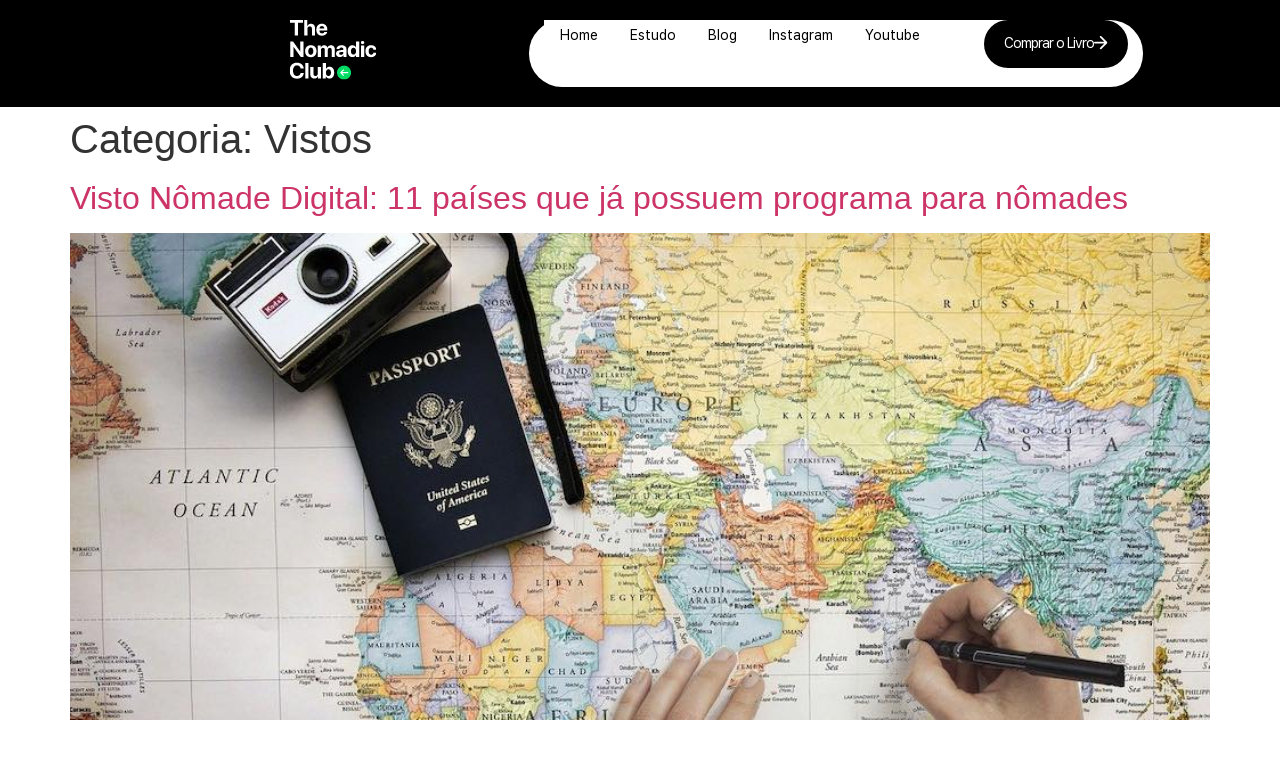

--- FILE ---
content_type: text/html; charset=UTF-8
request_url: https://www.thenomadic.club/category/vistos/
body_size: 40114
content:
<!doctype html>
<html dir="ltr" lang="pt-BR" prefix="og: https://ogp.me/ns#">
<head><meta charset="UTF-8"><script>if(navigator.userAgent.match(/MSIE|Internet Explorer/i)||navigator.userAgent.match(/Trident\/7\..*?rv:11/i)){var href=document.location.href;if(!href.match(/[?&]nowprocket/)){if(href.indexOf("?")==-1){if(href.indexOf("#")==-1){document.location.href=href+"?nowprocket=1"}else{document.location.href=href.replace("#","?nowprocket=1#")}}else{if(href.indexOf("#")==-1){document.location.href=href+"&nowprocket=1"}else{document.location.href=href.replace("#","&nowprocket=1#")}}}}</script><script>(()=>{class RocketLazyLoadScripts{constructor(){this.v="2.0.4",this.userEvents=["keydown","keyup","mousedown","mouseup","mousemove","mouseover","mouseout","touchmove","touchstart","touchend","touchcancel","wheel","click","dblclick","input"],this.attributeEvents=["onblur","onclick","oncontextmenu","ondblclick","onfocus","onmousedown","onmouseenter","onmouseleave","onmousemove","onmouseout","onmouseover","onmouseup","onmousewheel","onscroll","onsubmit"]}async t(){this.i(),this.o(),/iP(ad|hone)/.test(navigator.userAgent)&&this.h(),this.u(),this.l(this),this.m(),this.k(this),this.p(this),this._(),await Promise.all([this.R(),this.L()]),this.lastBreath=Date.now(),this.S(this),this.P(),this.D(),this.O(),this.M(),await this.C(this.delayedScripts.normal),await this.C(this.delayedScripts.defer),await this.C(this.delayedScripts.async),await this.T(),await this.F(),await this.j(),await this.A(),window.dispatchEvent(new Event("rocket-allScriptsLoaded")),this.everythingLoaded=!0,this.lastTouchEnd&&await new Promise(t=>setTimeout(t,500-Date.now()+this.lastTouchEnd)),this.I(),this.H(),this.U(),this.W()}i(){this.CSPIssue=sessionStorage.getItem("rocketCSPIssue"),document.addEventListener("securitypolicyviolation",t=>{this.CSPIssue||"script-src-elem"!==t.violatedDirective||"data"!==t.blockedURI||(this.CSPIssue=!0,sessionStorage.setItem("rocketCSPIssue",!0))},{isRocket:!0})}o(){window.addEventListener("pageshow",t=>{this.persisted=t.persisted,this.realWindowLoadedFired=!0},{isRocket:!0}),window.addEventListener("pagehide",()=>{this.onFirstUserAction=null},{isRocket:!0})}h(){let t;function e(e){t=e}window.addEventListener("touchstart",e,{isRocket:!0}),window.addEventListener("touchend",function i(o){o.changedTouches[0]&&t.changedTouches[0]&&Math.abs(o.changedTouches[0].pageX-t.changedTouches[0].pageX)<10&&Math.abs(o.changedTouches[0].pageY-t.changedTouches[0].pageY)<10&&o.timeStamp-t.timeStamp<200&&(window.removeEventListener("touchstart",e,{isRocket:!0}),window.removeEventListener("touchend",i,{isRocket:!0}),"INPUT"===o.target.tagName&&"text"===o.target.type||(o.target.dispatchEvent(new TouchEvent("touchend",{target:o.target,bubbles:!0})),o.target.dispatchEvent(new MouseEvent("mouseover",{target:o.target,bubbles:!0})),o.target.dispatchEvent(new PointerEvent("click",{target:o.target,bubbles:!0,cancelable:!0,detail:1,clientX:o.changedTouches[0].clientX,clientY:o.changedTouches[0].clientY})),event.preventDefault()))},{isRocket:!0})}q(t){this.userActionTriggered||("mousemove"!==t.type||this.firstMousemoveIgnored?"keyup"===t.type||"mouseover"===t.type||"mouseout"===t.type||(this.userActionTriggered=!0,this.onFirstUserAction&&this.onFirstUserAction()):this.firstMousemoveIgnored=!0),"click"===t.type&&t.preventDefault(),t.stopPropagation(),t.stopImmediatePropagation(),"touchstart"===this.lastEvent&&"touchend"===t.type&&(this.lastTouchEnd=Date.now()),"click"===t.type&&(this.lastTouchEnd=0),this.lastEvent=t.type,t.composedPath&&t.composedPath()[0].getRootNode()instanceof ShadowRoot&&(t.rocketTarget=t.composedPath()[0]),this.savedUserEvents.push(t)}u(){this.savedUserEvents=[],this.userEventHandler=this.q.bind(this),this.userEvents.forEach(t=>window.addEventListener(t,this.userEventHandler,{passive:!1,isRocket:!0})),document.addEventListener("visibilitychange",this.userEventHandler,{isRocket:!0})}U(){this.userEvents.forEach(t=>window.removeEventListener(t,this.userEventHandler,{passive:!1,isRocket:!0})),document.removeEventListener("visibilitychange",this.userEventHandler,{isRocket:!0}),this.savedUserEvents.forEach(t=>{(t.rocketTarget||t.target).dispatchEvent(new window[t.constructor.name](t.type,t))})}m(){const t="return false",e=Array.from(this.attributeEvents,t=>"data-rocket-"+t),i="["+this.attributeEvents.join("],[")+"]",o="[data-rocket-"+this.attributeEvents.join("],[data-rocket-")+"]",s=(e,i,o)=>{o&&o!==t&&(e.setAttribute("data-rocket-"+i,o),e["rocket"+i]=new Function("event",o),e.setAttribute(i,t))};new MutationObserver(t=>{for(const n of t)"attributes"===n.type&&(n.attributeName.startsWith("data-rocket-")||this.everythingLoaded?n.attributeName.startsWith("data-rocket-")&&this.everythingLoaded&&this.N(n.target,n.attributeName.substring(12)):s(n.target,n.attributeName,n.target.getAttribute(n.attributeName))),"childList"===n.type&&n.addedNodes.forEach(t=>{if(t.nodeType===Node.ELEMENT_NODE)if(this.everythingLoaded)for(const i of[t,...t.querySelectorAll(o)])for(const t of i.getAttributeNames())e.includes(t)&&this.N(i,t.substring(12));else for(const e of[t,...t.querySelectorAll(i)])for(const t of e.getAttributeNames())this.attributeEvents.includes(t)&&s(e,t,e.getAttribute(t))})}).observe(document,{subtree:!0,childList:!0,attributeFilter:[...this.attributeEvents,...e]})}I(){this.attributeEvents.forEach(t=>{document.querySelectorAll("[data-rocket-"+t+"]").forEach(e=>{this.N(e,t)})})}N(t,e){const i=t.getAttribute("data-rocket-"+e);i&&(t.setAttribute(e,i),t.removeAttribute("data-rocket-"+e))}k(t){Object.defineProperty(HTMLElement.prototype,"onclick",{get(){return this.rocketonclick||null},set(e){this.rocketonclick=e,this.setAttribute(t.everythingLoaded?"onclick":"data-rocket-onclick","this.rocketonclick(event)")}})}S(t){function e(e,i){let o=e[i];e[i]=null,Object.defineProperty(e,i,{get:()=>o,set(s){t.everythingLoaded?o=s:e["rocket"+i]=o=s}})}e(document,"onreadystatechange"),e(window,"onload"),e(window,"onpageshow");try{Object.defineProperty(document,"readyState",{get:()=>t.rocketReadyState,set(e){t.rocketReadyState=e},configurable:!0}),document.readyState="loading"}catch(t){console.log("WPRocket DJE readyState conflict, bypassing")}}l(t){this.originalAddEventListener=EventTarget.prototype.addEventListener,this.originalRemoveEventListener=EventTarget.prototype.removeEventListener,this.savedEventListeners=[],EventTarget.prototype.addEventListener=function(e,i,o){o&&o.isRocket||!t.B(e,this)&&!t.userEvents.includes(e)||t.B(e,this)&&!t.userActionTriggered||e.startsWith("rocket-")||t.everythingLoaded?t.originalAddEventListener.call(this,e,i,o):(t.savedEventListeners.push({target:this,remove:!1,type:e,func:i,options:o}),"mouseenter"!==e&&"mouseleave"!==e||t.originalAddEventListener.call(this,e,t.savedUserEvents.push,o))},EventTarget.prototype.removeEventListener=function(e,i,o){o&&o.isRocket||!t.B(e,this)&&!t.userEvents.includes(e)||t.B(e,this)&&!t.userActionTriggered||e.startsWith("rocket-")||t.everythingLoaded?t.originalRemoveEventListener.call(this,e,i,o):t.savedEventListeners.push({target:this,remove:!0,type:e,func:i,options:o})}}J(t,e){this.savedEventListeners=this.savedEventListeners.filter(i=>{let o=i.type,s=i.target||window;return e!==o||t!==s||(this.B(o,s)&&(i.type="rocket-"+o),this.$(i),!1)})}H(){EventTarget.prototype.addEventListener=this.originalAddEventListener,EventTarget.prototype.removeEventListener=this.originalRemoveEventListener,this.savedEventListeners.forEach(t=>this.$(t))}$(t){t.remove?this.originalRemoveEventListener.call(t.target,t.type,t.func,t.options):this.originalAddEventListener.call(t.target,t.type,t.func,t.options)}p(t){let e;function i(e){return t.everythingLoaded?e:e.split(" ").map(t=>"load"===t||t.startsWith("load.")?"rocket-jquery-load":t).join(" ")}function o(o){function s(e){const s=o.fn[e];o.fn[e]=o.fn.init.prototype[e]=function(){return this[0]===window&&t.userActionTriggered&&("string"==typeof arguments[0]||arguments[0]instanceof String?arguments[0]=i(arguments[0]):"object"==typeof arguments[0]&&Object.keys(arguments[0]).forEach(t=>{const e=arguments[0][t];delete arguments[0][t],arguments[0][i(t)]=e})),s.apply(this,arguments),this}}if(o&&o.fn&&!t.allJQueries.includes(o)){const e={DOMContentLoaded:[],"rocket-DOMContentLoaded":[]};for(const t in e)document.addEventListener(t,()=>{e[t].forEach(t=>t())},{isRocket:!0});o.fn.ready=o.fn.init.prototype.ready=function(i){function s(){parseInt(o.fn.jquery)>2?setTimeout(()=>i.bind(document)(o)):i.bind(document)(o)}return"function"==typeof i&&(t.realDomReadyFired?!t.userActionTriggered||t.fauxDomReadyFired?s():e["rocket-DOMContentLoaded"].push(s):e.DOMContentLoaded.push(s)),o([])},s("on"),s("one"),s("off"),t.allJQueries.push(o)}e=o}t.allJQueries=[],o(window.jQuery),Object.defineProperty(window,"jQuery",{get:()=>e,set(t){o(t)}})}P(){const t=new Map;document.write=document.writeln=function(e){const i=document.currentScript,o=document.createRange(),s=i.parentElement;let n=t.get(i);void 0===n&&(n=i.nextSibling,t.set(i,n));const c=document.createDocumentFragment();o.setStart(c,0),c.appendChild(o.createContextualFragment(e)),s.insertBefore(c,n)}}async R(){return new Promise(t=>{this.userActionTriggered?t():this.onFirstUserAction=t})}async L(){return new Promise(t=>{document.addEventListener("DOMContentLoaded",()=>{this.realDomReadyFired=!0,t()},{isRocket:!0})})}async j(){return this.realWindowLoadedFired?Promise.resolve():new Promise(t=>{window.addEventListener("load",t,{isRocket:!0})})}M(){this.pendingScripts=[];this.scriptsMutationObserver=new MutationObserver(t=>{for(const e of t)e.addedNodes.forEach(t=>{"SCRIPT"!==t.tagName||t.noModule||t.isWPRocket||this.pendingScripts.push({script:t,promise:new Promise(e=>{const i=()=>{const i=this.pendingScripts.findIndex(e=>e.script===t);i>=0&&this.pendingScripts.splice(i,1),e()};t.addEventListener("load",i,{isRocket:!0}),t.addEventListener("error",i,{isRocket:!0}),setTimeout(i,1e3)})})})}),this.scriptsMutationObserver.observe(document,{childList:!0,subtree:!0})}async F(){await this.X(),this.pendingScripts.length?(await this.pendingScripts[0].promise,await this.F()):this.scriptsMutationObserver.disconnect()}D(){this.delayedScripts={normal:[],async:[],defer:[]},document.querySelectorAll("script[type$=rocketlazyloadscript]").forEach(t=>{t.hasAttribute("data-rocket-src")?t.hasAttribute("async")&&!1!==t.async?this.delayedScripts.async.push(t):t.hasAttribute("defer")&&!1!==t.defer||"module"===t.getAttribute("data-rocket-type")?this.delayedScripts.defer.push(t):this.delayedScripts.normal.push(t):this.delayedScripts.normal.push(t)})}async _(){await this.L();let t=[];document.querySelectorAll("script[type$=rocketlazyloadscript][data-rocket-src]").forEach(e=>{let i=e.getAttribute("data-rocket-src");if(i&&!i.startsWith("data:")){i.startsWith("//")&&(i=location.protocol+i);try{const o=new URL(i).origin;o!==location.origin&&t.push({src:o,crossOrigin:e.crossOrigin||"module"===e.getAttribute("data-rocket-type")})}catch(t){}}}),t=[...new Map(t.map(t=>[JSON.stringify(t),t])).values()],this.Y(t,"preconnect")}async G(t){if(await this.K(),!0!==t.noModule||!("noModule"in HTMLScriptElement.prototype))return new Promise(e=>{let i;function o(){(i||t).setAttribute("data-rocket-status","executed"),e()}try{if(navigator.userAgent.includes("Firefox/")||""===navigator.vendor||this.CSPIssue)i=document.createElement("script"),[...t.attributes].forEach(t=>{let e=t.nodeName;"type"!==e&&("data-rocket-type"===e&&(e="type"),"data-rocket-src"===e&&(e="src"),i.setAttribute(e,t.nodeValue))}),t.text&&(i.text=t.text),t.nonce&&(i.nonce=t.nonce),i.hasAttribute("src")?(i.addEventListener("load",o,{isRocket:!0}),i.addEventListener("error",()=>{i.setAttribute("data-rocket-status","failed-network"),e()},{isRocket:!0}),setTimeout(()=>{i.isConnected||e()},1)):(i.text=t.text,o()),i.isWPRocket=!0,t.parentNode.replaceChild(i,t);else{const i=t.getAttribute("data-rocket-type"),s=t.getAttribute("data-rocket-src");i?(t.type=i,t.removeAttribute("data-rocket-type")):t.removeAttribute("type"),t.addEventListener("load",o,{isRocket:!0}),t.addEventListener("error",i=>{this.CSPIssue&&i.target.src.startsWith("data:")?(console.log("WPRocket: CSP fallback activated"),t.removeAttribute("src"),this.G(t).then(e)):(t.setAttribute("data-rocket-status","failed-network"),e())},{isRocket:!0}),s?(t.fetchPriority="high",t.removeAttribute("data-rocket-src"),t.src=s):t.src="data:text/javascript;base64,"+window.btoa(unescape(encodeURIComponent(t.text)))}}catch(i){t.setAttribute("data-rocket-status","failed-transform"),e()}});t.setAttribute("data-rocket-status","skipped")}async C(t){const e=t.shift();return e?(e.isConnected&&await this.G(e),this.C(t)):Promise.resolve()}O(){this.Y([...this.delayedScripts.normal,...this.delayedScripts.defer,...this.delayedScripts.async],"preload")}Y(t,e){this.trash=this.trash||[];let i=!0;var o=document.createDocumentFragment();t.forEach(t=>{const s=t.getAttribute&&t.getAttribute("data-rocket-src")||t.src;if(s&&!s.startsWith("data:")){const n=document.createElement("link");n.href=s,n.rel=e,"preconnect"!==e&&(n.as="script",n.fetchPriority=i?"high":"low"),t.getAttribute&&"module"===t.getAttribute("data-rocket-type")&&(n.crossOrigin=!0),t.crossOrigin&&(n.crossOrigin=t.crossOrigin),t.integrity&&(n.integrity=t.integrity),t.nonce&&(n.nonce=t.nonce),o.appendChild(n),this.trash.push(n),i=!1}}),document.head.appendChild(o)}W(){this.trash.forEach(t=>t.remove())}async T(){try{document.readyState="interactive"}catch(t){}this.fauxDomReadyFired=!0;try{await this.K(),this.J(document,"readystatechange"),document.dispatchEvent(new Event("rocket-readystatechange")),await this.K(),document.rocketonreadystatechange&&document.rocketonreadystatechange(),await this.K(),this.J(document,"DOMContentLoaded"),document.dispatchEvent(new Event("rocket-DOMContentLoaded")),await this.K(),this.J(window,"DOMContentLoaded"),window.dispatchEvent(new Event("rocket-DOMContentLoaded"))}catch(t){console.error(t)}}async A(){try{document.readyState="complete"}catch(t){}try{await this.K(),this.J(document,"readystatechange"),document.dispatchEvent(new Event("rocket-readystatechange")),await this.K(),document.rocketonreadystatechange&&document.rocketonreadystatechange(),await this.K(),this.J(window,"load"),window.dispatchEvent(new Event("rocket-load")),await this.K(),window.rocketonload&&window.rocketonload(),await this.K(),this.allJQueries.forEach(t=>t(window).trigger("rocket-jquery-load")),await this.K(),this.J(window,"pageshow");const t=new Event("rocket-pageshow");t.persisted=this.persisted,window.dispatchEvent(t),await this.K(),window.rocketonpageshow&&window.rocketonpageshow({persisted:this.persisted})}catch(t){console.error(t)}}async K(){Date.now()-this.lastBreath>45&&(await this.X(),this.lastBreath=Date.now())}async X(){return document.hidden?new Promise(t=>setTimeout(t)):new Promise(t=>requestAnimationFrame(t))}B(t,e){return e===document&&"readystatechange"===t||(e===document&&"DOMContentLoaded"===t||(e===window&&"DOMContentLoaded"===t||(e===window&&"load"===t||e===window&&"pageshow"===t)))}static run(){(new RocketLazyLoadScripts).t()}}RocketLazyLoadScripts.run()})();</script>
	
	<meta name="viewport" content="width=device-width, initial-scale=1">
	<link rel="profile" href="https://gmpg.org/xfn/11">
	<title>Vistos - The Nomadic Club</title>
<link crossorigin data-rocket-preload as="font" href="https://www.thenomadic.club/wp-content/uploads/2024/09/SF-Pro.ttf" rel="preload">
<style id="wpr-usedcss">img.emoji{display:inline!important;border:none!important;box-shadow:none!important;height:1em!important;width:1em!important;margin:0 .07em!important;vertical-align:-.1em!important;background:0 0!important;padding:0!important}:where(.wp-block-button__link){border-radius:9999px;box-shadow:none;padding:calc(.667em + 2px) calc(1.333em + 2px);text-decoration:none}:root :where(.wp-block-button .wp-block-button__link.is-style-outline),:root :where(.wp-block-button.is-style-outline>.wp-block-button__link){border:2px solid;padding:.667em 1.333em}:root :where(.wp-block-button .wp-block-button__link.is-style-outline:not(.has-text-color)),:root :where(.wp-block-button.is-style-outline>.wp-block-button__link:not(.has-text-color)){color:currentColor}:root :where(.wp-block-button .wp-block-button__link.is-style-outline:not(.has-background)),:root :where(.wp-block-button.is-style-outline>.wp-block-button__link:not(.has-background)){background-color:initial;background-image:none}:where(.wp-block-calendar table:not(.has-background) th){background:#ddd}:where(.wp-block-columns){margin-bottom:1.75em}:where(.wp-block-columns.has-background){padding:1.25em 2.375em}:where(.wp-block-post-comments input[type=submit]){border:none}:where(.wp-block-cover-image:not(.has-text-color)),:where(.wp-block-cover:not(.has-text-color)){color:#fff}:where(.wp-block-cover-image.is-light:not(.has-text-color)),:where(.wp-block-cover.is-light:not(.has-text-color)){color:#000}:root :where(.wp-block-cover h1:not(.has-text-color)),:root :where(.wp-block-cover h2:not(.has-text-color)),:root :where(.wp-block-cover h3:not(.has-text-color)),:root :where(.wp-block-cover h4:not(.has-text-color)),:root :where(.wp-block-cover h5:not(.has-text-color)),:root :where(.wp-block-cover h6:not(.has-text-color)),:root :where(.wp-block-cover p:not(.has-text-color)){color:inherit}:where(.wp-block-file){margin-bottom:1.5em}:where(.wp-block-file__button){border-radius:2em;display:inline-block;padding:.5em 1em}:where(.wp-block-file__button):is(a):active,:where(.wp-block-file__button):is(a):focus,:where(.wp-block-file__button):is(a):hover,:where(.wp-block-file__button):is(a):visited{box-shadow:none;color:#fff;opacity:.85;text-decoration:none}:where(.wp-block-group.wp-block-group-is-layout-constrained){position:relative}:root :where(.wp-block-image.is-style-rounded img,.wp-block-image .is-style-rounded img){border-radius:9999px}:where(.wp-block-latest-comments:not([style*=line-height] .wp-block-latest-comments__comment)){line-height:1.1}:where(.wp-block-latest-comments:not([style*=line-height] .wp-block-latest-comments__comment-excerpt p)){line-height:1.8}:root :where(.wp-block-latest-posts.is-grid){padding:0}:root :where(.wp-block-latest-posts.wp-block-latest-posts__list){padding-left:0}ul{box-sizing:border-box}:root :where(ul.has-background,ol.has-background){padding:1.25em 2.375em}:where(.wp-block-navigation.has-background .wp-block-navigation-item a:not(.wp-element-button)),:where(.wp-block-navigation.has-background .wp-block-navigation-submenu a:not(.wp-element-button)){padding:.5em 1em}:where(.wp-block-navigation .wp-block-navigation__submenu-container .wp-block-navigation-item a:not(.wp-element-button)),:where(.wp-block-navigation .wp-block-navigation__submenu-container .wp-block-navigation-submenu a:not(.wp-element-button)),:where(.wp-block-navigation .wp-block-navigation__submenu-container .wp-block-navigation-submenu button.wp-block-navigation-item__content),:where(.wp-block-navigation .wp-block-navigation__submenu-container .wp-block-pages-list__item button.wp-block-navigation-item__content){padding:.5em 1em}:root :where(p.has-background){padding:1.25em 2.375em}:where(p.has-text-color:not(.has-link-color)) a{color:inherit}:where(.wp-block-post-comments-form) input:not([type=submit]),:where(.wp-block-post-comments-form) textarea{border:1px solid #949494;font-family:inherit;font-size:1em}:where(.wp-block-post-comments-form) input:where(:not([type=submit]):not([type=checkbox])),:where(.wp-block-post-comments-form) textarea{padding:calc(.667em + 2px)}:where(.wp-block-post-excerpt){margin-bottom:var(--wp--style--block-gap);margin-top:var(--wp--style--block-gap)}:where(.wp-block-preformatted.has-background){padding:1.25em 2.375em}:where(.wp-block-search__button){border:1px solid #ccc;padding:6px 10px}:where(.wp-block-search__input){font-family:inherit;font-size:inherit;font-style:inherit;font-weight:inherit;letter-spacing:inherit;line-height:inherit;text-transform:inherit}:where(.wp-block-search__button-inside .wp-block-search__inside-wrapper){border:1px solid #949494;box-sizing:border-box;padding:4px}:where(.wp-block-search__button-inside .wp-block-search__inside-wrapper) .wp-block-search__input{border:none;border-radius:0;padding:0 4px}:where(.wp-block-search__button-inside .wp-block-search__inside-wrapper) .wp-block-search__input:focus{outline:0}:where(.wp-block-search__button-inside .wp-block-search__inside-wrapper) :where(.wp-block-search__button){padding:4px 8px}:root :where(.wp-block-separator.is-style-dots){height:auto;line-height:1;text-align:center}:root :where(.wp-block-separator.is-style-dots):before{color:currentColor;content:"···";font-family:serif;font-size:1.5em;letter-spacing:2em;padding-left:2em}:root :where(.wp-block-site-logo.is-style-rounded){border-radius:9999px}:root :where(.wp-block-site-title a){color:inherit}:where(.wp-block-social-links:not(.is-style-logos-only)) .wp-social-link{background-color:#f0f0f0;color:#444}:where(.wp-block-social-links:not(.is-style-logos-only)) .wp-social-link-amazon{background-color:#f90;color:#fff}:where(.wp-block-social-links:not(.is-style-logos-only)) .wp-social-link-bandcamp{background-color:#1ea0c3;color:#fff}:where(.wp-block-social-links:not(.is-style-logos-only)) .wp-social-link-behance{background-color:#0757fe;color:#fff}:where(.wp-block-social-links:not(.is-style-logos-only)) .wp-social-link-bluesky{background-color:#0a7aff;color:#fff}:where(.wp-block-social-links:not(.is-style-logos-only)) .wp-social-link-codepen{background-color:#1e1f26;color:#fff}:where(.wp-block-social-links:not(.is-style-logos-only)) .wp-social-link-deviantart{background-color:#02e49b;color:#fff}:where(.wp-block-social-links:not(.is-style-logos-only)) .wp-social-link-dribbble{background-color:#e94c89;color:#fff}:where(.wp-block-social-links:not(.is-style-logos-only)) .wp-social-link-dropbox{background-color:#4280ff;color:#fff}:where(.wp-block-social-links:not(.is-style-logos-only)) .wp-social-link-etsy{background-color:#f45800;color:#fff}:where(.wp-block-social-links:not(.is-style-logos-only)) .wp-social-link-facebook{background-color:#1778f2;color:#fff}:where(.wp-block-social-links:not(.is-style-logos-only)) .wp-social-link-fivehundredpx{background-color:#000;color:#fff}:where(.wp-block-social-links:not(.is-style-logos-only)) .wp-social-link-flickr{background-color:#0461dd;color:#fff}:where(.wp-block-social-links:not(.is-style-logos-only)) .wp-social-link-foursquare{background-color:#e65678;color:#fff}:where(.wp-block-social-links:not(.is-style-logos-only)) .wp-social-link-github{background-color:#24292d;color:#fff}:where(.wp-block-social-links:not(.is-style-logos-only)) .wp-social-link-goodreads{background-color:#eceadd;color:#382110}:where(.wp-block-social-links:not(.is-style-logos-only)) .wp-social-link-google{background-color:#ea4434;color:#fff}:where(.wp-block-social-links:not(.is-style-logos-only)) .wp-social-link-gravatar{background-color:#1d4fc4;color:#fff}:where(.wp-block-social-links:not(.is-style-logos-only)) .wp-social-link-instagram{background-color:#f00075;color:#fff}:where(.wp-block-social-links:not(.is-style-logos-only)) .wp-social-link-lastfm{background-color:#e21b24;color:#fff}:where(.wp-block-social-links:not(.is-style-logos-only)) .wp-social-link-linkedin{background-color:#0d66c2;color:#fff}:where(.wp-block-social-links:not(.is-style-logos-only)) .wp-social-link-mastodon{background-color:#3288d4;color:#fff}:where(.wp-block-social-links:not(.is-style-logos-only)) .wp-social-link-medium{background-color:#000;color:#fff}:where(.wp-block-social-links:not(.is-style-logos-only)) .wp-social-link-meetup{background-color:#f6405f;color:#fff}:where(.wp-block-social-links:not(.is-style-logos-only)) .wp-social-link-patreon{background-color:#000;color:#fff}:where(.wp-block-social-links:not(.is-style-logos-only)) .wp-social-link-pinterest{background-color:#e60122;color:#fff}:where(.wp-block-social-links:not(.is-style-logos-only)) .wp-social-link-pocket{background-color:#ef4155;color:#fff}:where(.wp-block-social-links:not(.is-style-logos-only)) .wp-social-link-reddit{background-color:#ff4500;color:#fff}:where(.wp-block-social-links:not(.is-style-logos-only)) .wp-social-link-skype{background-color:#0478d7;color:#fff}:where(.wp-block-social-links:not(.is-style-logos-only)) .wp-social-link-snapchat{background-color:#fefc00;color:#fff;stroke:#000}:where(.wp-block-social-links:not(.is-style-logos-only)) .wp-social-link-soundcloud{background-color:#ff5600;color:#fff}:where(.wp-block-social-links:not(.is-style-logos-only)) .wp-social-link-spotify{background-color:#1bd760;color:#fff}:where(.wp-block-social-links:not(.is-style-logos-only)) .wp-social-link-telegram{background-color:#2aabee;color:#fff}:where(.wp-block-social-links:not(.is-style-logos-only)) .wp-social-link-threads{background-color:#000;color:#fff}:where(.wp-block-social-links:not(.is-style-logos-only)) .wp-social-link-tiktok{background-color:#000;color:#fff}:where(.wp-block-social-links:not(.is-style-logos-only)) .wp-social-link-tumblr{background-color:#011835;color:#fff}:where(.wp-block-social-links:not(.is-style-logos-only)) .wp-social-link-twitch{background-color:#6440a4;color:#fff}:where(.wp-block-social-links:not(.is-style-logos-only)) .wp-social-link-twitter{background-color:#1da1f2;color:#fff}:where(.wp-block-social-links:not(.is-style-logos-only)) .wp-social-link-vimeo{background-color:#1eb7ea;color:#fff}:where(.wp-block-social-links:not(.is-style-logos-only)) .wp-social-link-vk{background-color:#4680c2;color:#fff}:where(.wp-block-social-links:not(.is-style-logos-only)) .wp-social-link-wordpress{background-color:#3499cd;color:#fff}:where(.wp-block-social-links:not(.is-style-logos-only)) .wp-social-link-whatsapp{background-color:#25d366;color:#fff}:where(.wp-block-social-links:not(.is-style-logos-only)) .wp-social-link-x{background-color:#000;color:#fff}:where(.wp-block-social-links:not(.is-style-logos-only)) .wp-social-link-yelp{background-color:#d32422;color:#fff}:where(.wp-block-social-links:not(.is-style-logos-only)) .wp-social-link-youtube{background-color:red;color:#fff}:where(.wp-block-social-links.is-style-logos-only) .wp-social-link{background:0 0}:where(.wp-block-social-links.is-style-logos-only) .wp-social-link svg{height:1.25em;width:1.25em}:where(.wp-block-social-links.is-style-logos-only) .wp-social-link-amazon{color:#f90}:where(.wp-block-social-links.is-style-logos-only) .wp-social-link-bandcamp{color:#1ea0c3}:where(.wp-block-social-links.is-style-logos-only) .wp-social-link-behance{color:#0757fe}:where(.wp-block-social-links.is-style-logos-only) .wp-social-link-bluesky{color:#0a7aff}:where(.wp-block-social-links.is-style-logos-only) .wp-social-link-codepen{color:#1e1f26}:where(.wp-block-social-links.is-style-logos-only) .wp-social-link-deviantart{color:#02e49b}:where(.wp-block-social-links.is-style-logos-only) .wp-social-link-dribbble{color:#e94c89}:where(.wp-block-social-links.is-style-logos-only) .wp-social-link-dropbox{color:#4280ff}:where(.wp-block-social-links.is-style-logos-only) .wp-social-link-etsy{color:#f45800}:where(.wp-block-social-links.is-style-logos-only) .wp-social-link-facebook{color:#1778f2}:where(.wp-block-social-links.is-style-logos-only) .wp-social-link-fivehundredpx{color:#000}:where(.wp-block-social-links.is-style-logos-only) .wp-social-link-flickr{color:#0461dd}:where(.wp-block-social-links.is-style-logos-only) .wp-social-link-foursquare{color:#e65678}:where(.wp-block-social-links.is-style-logos-only) .wp-social-link-github{color:#24292d}:where(.wp-block-social-links.is-style-logos-only) .wp-social-link-goodreads{color:#382110}:where(.wp-block-social-links.is-style-logos-only) .wp-social-link-google{color:#ea4434}:where(.wp-block-social-links.is-style-logos-only) .wp-social-link-gravatar{color:#1d4fc4}:where(.wp-block-social-links.is-style-logos-only) .wp-social-link-instagram{color:#f00075}:where(.wp-block-social-links.is-style-logos-only) .wp-social-link-lastfm{color:#e21b24}:where(.wp-block-social-links.is-style-logos-only) .wp-social-link-linkedin{color:#0d66c2}:where(.wp-block-social-links.is-style-logos-only) .wp-social-link-mastodon{color:#3288d4}:where(.wp-block-social-links.is-style-logos-only) .wp-social-link-medium{color:#000}:where(.wp-block-social-links.is-style-logos-only) .wp-social-link-meetup{color:#f6405f}:where(.wp-block-social-links.is-style-logos-only) .wp-social-link-patreon{color:#000}:where(.wp-block-social-links.is-style-logos-only) .wp-social-link-pinterest{color:#e60122}:where(.wp-block-social-links.is-style-logos-only) .wp-social-link-pocket{color:#ef4155}:where(.wp-block-social-links.is-style-logos-only) .wp-social-link-reddit{color:#ff4500}:where(.wp-block-social-links.is-style-logos-only) .wp-social-link-skype{color:#0478d7}:where(.wp-block-social-links.is-style-logos-only) .wp-social-link-snapchat{color:#fff;stroke:#000}:where(.wp-block-social-links.is-style-logos-only) .wp-social-link-soundcloud{color:#ff5600}:where(.wp-block-social-links.is-style-logos-only) .wp-social-link-spotify{color:#1bd760}:where(.wp-block-social-links.is-style-logos-only) .wp-social-link-telegram{color:#2aabee}:where(.wp-block-social-links.is-style-logos-only) .wp-social-link-threads{color:#000}:where(.wp-block-social-links.is-style-logos-only) .wp-social-link-tiktok{color:#000}:where(.wp-block-social-links.is-style-logos-only) .wp-social-link-tumblr{color:#011835}:where(.wp-block-social-links.is-style-logos-only) .wp-social-link-twitch{color:#6440a4}:where(.wp-block-social-links.is-style-logos-only) .wp-social-link-twitter{color:#1da1f2}:where(.wp-block-social-links.is-style-logos-only) .wp-social-link-vimeo{color:#1eb7ea}:where(.wp-block-social-links.is-style-logos-only) .wp-social-link-vk{color:#4680c2}:where(.wp-block-social-links.is-style-logos-only) .wp-social-link-whatsapp{color:#25d366}:where(.wp-block-social-links.is-style-logos-only) .wp-social-link-wordpress{color:#3499cd}:where(.wp-block-social-links.is-style-logos-only) .wp-social-link-x{color:#000}:where(.wp-block-social-links.is-style-logos-only) .wp-social-link-yelp{color:#d32422}:where(.wp-block-social-links.is-style-logos-only) .wp-social-link-youtube{color:red}:root :where(.wp-block-social-links .wp-social-link a){padding:.25em}:root :where(.wp-block-social-links.is-style-logos-only .wp-social-link a){padding:0}:root :where(.wp-block-social-links.is-style-pill-shape .wp-social-link a){padding-left:.66667em;padding-right:.66667em}:root :where(.wp-block-tag-cloud.is-style-outline){display:flex;flex-wrap:wrap;gap:1ch}:root :where(.wp-block-tag-cloud.is-style-outline a){border:1px solid;font-size:unset!important;margin-right:0;padding:1ch 2ch;text-decoration:none!important}:where(.wp-block-term-description){margin-bottom:var(--wp--style--block-gap);margin-top:var(--wp--style--block-gap)}:where(pre.wp-block-verse){font-family:inherit}:root{--wp--preset--font-size--normal:16px;--wp--preset--font-size--huge:42px}.screen-reader-text{border:0;clip:rect(1px,1px,1px,1px);clip-path:inset(50%);height:1px;margin:-1px;overflow:hidden;padding:0;position:absolute;width:1px;word-wrap:normal!important}.screen-reader-text:focus{background-color:#ddd;clip:auto!important;clip-path:none;color:#444;display:block;font-size:1em;height:auto;left:5px;line-height:normal;padding:15px 23px 14px;text-decoration:none;top:5px;width:auto;z-index:100000}html :where(.has-border-color){border-style:solid}html :where([style*=border-top-color]){border-top-style:solid}html :where([style*=border-right-color]){border-right-style:solid}html :where([style*=border-bottom-color]){border-bottom-style:solid}html :where([style*=border-left-color]){border-left-style:solid}html :where([style*=border-width]){border-style:solid}html :where([style*=border-top-width]){border-top-style:solid}html :where([style*=border-right-width]){border-right-style:solid}html :where([style*=border-bottom-width]){border-bottom-style:solid}html :where([style*=border-left-width]){border-left-style:solid}html :where(img[class*=wp-image-]){height:auto;max-width:100%}:where(figure){margin:0 0 1em}html :where(.is-position-sticky){--wp-admin--admin-bar--position-offset:var(--wp-admin--admin-bar--height,0px)}@media screen and (max-width:600px){html :where(.is-position-sticky){--wp-admin--admin-bar--position-offset:0px}}:root{--wp--preset--aspect-ratio--square:1;--wp--preset--aspect-ratio--4-3:4/3;--wp--preset--aspect-ratio--3-4:3/4;--wp--preset--aspect-ratio--3-2:3/2;--wp--preset--aspect-ratio--2-3:2/3;--wp--preset--aspect-ratio--16-9:16/9;--wp--preset--aspect-ratio--9-16:9/16;--wp--preset--color--black:#000000;--wp--preset--color--cyan-bluish-gray:#abb8c3;--wp--preset--color--white:#ffffff;--wp--preset--color--pale-pink:#f78da7;--wp--preset--color--vivid-red:#cf2e2e;--wp--preset--color--luminous-vivid-orange:#ff6900;--wp--preset--color--luminous-vivid-amber:#fcb900;--wp--preset--color--light-green-cyan:#7bdcb5;--wp--preset--color--vivid-green-cyan:#00d084;--wp--preset--color--pale-cyan-blue:#8ed1fc;--wp--preset--color--vivid-cyan-blue:#0693e3;--wp--preset--color--vivid-purple:#9b51e0;--wp--preset--gradient--vivid-cyan-blue-to-vivid-purple:linear-gradient(135deg,rgba(6, 147, 227, 1) 0%,rgb(155, 81, 224) 100%);--wp--preset--gradient--light-green-cyan-to-vivid-green-cyan:linear-gradient(135deg,rgb(122, 220, 180) 0%,rgb(0, 208, 130) 100%);--wp--preset--gradient--luminous-vivid-amber-to-luminous-vivid-orange:linear-gradient(135deg,rgba(252, 185, 0, 1) 0%,rgba(255, 105, 0, 1) 100%);--wp--preset--gradient--luminous-vivid-orange-to-vivid-red:linear-gradient(135deg,rgba(255, 105, 0, 1) 0%,rgb(207, 46, 46) 100%);--wp--preset--gradient--very-light-gray-to-cyan-bluish-gray:linear-gradient(135deg,rgb(238, 238, 238) 0%,rgb(169, 184, 195) 100%);--wp--preset--gradient--cool-to-warm-spectrum:linear-gradient(135deg,rgb(74, 234, 220) 0%,rgb(151, 120, 209) 20%,rgb(207, 42, 186) 40%,rgb(238, 44, 130) 60%,rgb(251, 105, 98) 80%,rgb(254, 248, 76) 100%);--wp--preset--gradient--blush-light-purple:linear-gradient(135deg,rgb(255, 206, 236) 0%,rgb(152, 150, 240) 100%);--wp--preset--gradient--blush-bordeaux:linear-gradient(135deg,rgb(254, 205, 165) 0%,rgb(254, 45, 45) 50%,rgb(107, 0, 62) 100%);--wp--preset--gradient--luminous-dusk:linear-gradient(135deg,rgb(255, 203, 112) 0%,rgb(199, 81, 192) 50%,rgb(65, 88, 208) 100%);--wp--preset--gradient--pale-ocean:linear-gradient(135deg,rgb(255, 245, 203) 0%,rgb(182, 227, 212) 50%,rgb(51, 167, 181) 100%);--wp--preset--gradient--electric-grass:linear-gradient(135deg,rgb(202, 248, 128) 0%,rgb(113, 206, 126) 100%);--wp--preset--gradient--midnight:linear-gradient(135deg,rgb(2, 3, 129) 0%,rgb(40, 116, 252) 100%);--wp--preset--font-size--small:13px;--wp--preset--font-size--medium:20px;--wp--preset--font-size--large:36px;--wp--preset--font-size--x-large:42px;--wp--preset--spacing--20:0.44rem;--wp--preset--spacing--30:0.67rem;--wp--preset--spacing--40:1rem;--wp--preset--spacing--50:1.5rem;--wp--preset--spacing--60:2.25rem;--wp--preset--spacing--70:3.38rem;--wp--preset--spacing--80:5.06rem;--wp--preset--shadow--natural:6px 6px 9px rgba(0, 0, 0, .2);--wp--preset--shadow--deep:12px 12px 50px rgba(0, 0, 0, .4);--wp--preset--shadow--sharp:6px 6px 0px rgba(0, 0, 0, .2);--wp--preset--shadow--outlined:6px 6px 0px -3px rgba(255, 255, 255, 1),6px 6px rgba(0, 0, 0, 1);--wp--preset--shadow--crisp:6px 6px 0px rgba(0, 0, 0, 1)}:where(.is-layout-flex){gap:.5em}:where(.is-layout-grid){gap:.5em}:where(.wp-block-post-template.is-layout-flex){gap:1.25em}:where(.wp-block-post-template.is-layout-grid){gap:1.25em}:where(.wp-block-columns.is-layout-flex){gap:2em}:where(.wp-block-columns.is-layout-grid){gap:2em}:root :where(.wp-block-pullquote){font-size:1.5em;line-height:1.6}html{line-height:1.15;-webkit-text-size-adjust:100%}*,:after,:before{box-sizing:border-box}body{margin:0;font-family:-apple-system,BlinkMacSystemFont,'Segoe UI',Roboto,'Helvetica Neue',Arial,'Noto Sans',sans-serif,'Apple Color Emoji','Segoe UI Emoji','Segoe UI Symbol','Noto Color Emoji';font-size:1rem;font-weight:400;line-height:1.5;color:#333;background-color:#fff;-webkit-font-smoothing:antialiased;-moz-osx-font-smoothing:grayscale}h1,h2{margin-block-start:.5rem;margin-block-end:1rem;font-family:inherit;font-weight:500;line-height:1.2;color:inherit}h1{font-size:2.5rem}h2{font-size:2rem}p{margin-block-start:0;margin-block-end:.9rem}a{background-color:transparent;text-decoration:none;color:#c36}a:active,a:hover{color:#336}a:not([href]):not([tabindex]),a:not([href]):not([tabindex]):focus,a:not([href]):not([tabindex]):hover{color:inherit;text-decoration:none}a:not([href]):not([tabindex]):focus{outline:0}img{border-style:none;height:auto;max-width:100%}summary{display:list-item}[hidden],template{display:none}@media print{*,:after,:before{background:0 0!important;color:#000!important;box-shadow:none!important;text-shadow:none!important}a,a:visited{text-decoration:underline}a[href]:after{content:" (" attr(href) ")"}a[href^="#"]:after{content:""}img,tr{-moz-column-break-inside:avoid;break-inside:avoid}h2,p{orphans:3;widows:3}h2{-moz-column-break-after:avoid;break-after:avoid}}label{display:inline-block;line-height:1;vertical-align:middle}button,input,optgroup,select,textarea{font-family:inherit;font-size:1rem;line-height:1.5;margin:0}input[type=email],input[type=number],input[type=search],input[type=text],input[type=url],select,textarea{width:100%;border:1px solid #666;border-radius:3px;padding:.5rem 1rem;transition:all .3s}input[type=email]:focus,input[type=number]:focus,input[type=search]:focus,input[type=text]:focus,input[type=url]:focus,select:focus,textarea:focus{border-color:#333}button,input{overflow:visible}button,select{text-transform:none}[type=button],[type=submit],button{width:auto;-webkit-appearance:button}[type=button],[type=submit],button{display:inline-block;font-weight:400;color:#c36;text-align:center;white-space:nowrap;-webkit-user-select:none;-moz-user-select:none;user-select:none;background-color:transparent;border:1px solid #c36;padding:.5rem 1rem;font-size:1rem;border-radius:3px;transition:all .3s}[type=button]:focus:not(:focus-visible),[type=submit]:focus:not(:focus-visible),button:focus:not(:focus-visible){outline:0}[type=button]:focus,[type=button]:hover,[type=submit]:focus,[type=submit]:hover,button:focus,button:hover{color:#fff;background-color:#c36;text-decoration:none}[type=button]:not(:disabled),[type=submit]:not(:disabled),button:not(:disabled){cursor:pointer}fieldset{padding:.35em .75em .625em}legend{box-sizing:border-box;color:inherit;display:table;max-width:100%;padding:0;white-space:normal}progress{vertical-align:baseline}textarea{overflow:auto;resize:vertical}[type=checkbox],[type=radio]{box-sizing:border-box;padding:0}[type=number]::-webkit-inner-spin-button,[type=number]::-webkit-outer-spin-button{height:auto}[type=search]{-webkit-appearance:textfield;outline-offset:-2px}[type=search]::-webkit-search-decoration{-webkit-appearance:none}::-webkit-file-upload-button{-webkit-appearance:button;font:inherit}select{display:block}table{background-color:transparent;width:100%;margin-block-end:15px;font-size:.9em;border-spacing:0;border-collapse:collapse}table tbody+tbody{border-block-start:2px solid hsla(0,0%,50.2%,.5019607843)}li,ul{margin-block-start:0;margin-block-end:0;border:0;outline:0;font-size:100%;vertical-align:baseline;background:0 0}.page-content a{text-decoration:underline}.sticky{position:relative;display:block}.hide{display:none!important}.screen-reader-text{clip:rect(1px,1px,1px,1px);height:1px;overflow:hidden;position:absolute!important;width:1px;word-wrap:normal!important}.screen-reader-text:focus{background-color:#eee;clip:auto!important;clip-path:none;color:#333;display:block;font-size:1rem;height:auto;left:5px;line-height:normal;padding:12px 24px;text-decoration:none;top:5px;width:auto;z-index:100000}.post .entry-title a{text-decoration:none}.post .wp-post-image{width:100%;max-height:500px;-o-object-fit:cover;object-fit:cover}@media (max-width:991px){.post .wp-post-image{max-height:400px}}.page-header .entry-title,.site-header:not(.dynamic-header),body:not([class*=elementor-page-]) .site-main{margin-inline-start:auto;margin-inline-end:auto;width:100%}@media (max-width:575px){.post .wp-post-image{max-height:300px}.page-header .entry-title,.site-header:not(.dynamic-header),body:not([class*=elementor-page-]) .site-main{padding-inline-start:10px;padding-inline-end:10px}}@media (min-width:576px){.page-header .entry-title,.site-header:not(.dynamic-header),body:not([class*=elementor-page-]) .site-main{max-width:500px}}@media (min-width:768px){.page-header .entry-title,.site-header:not(.dynamic-header),body:not([class*=elementor-page-]) .site-main{max-width:600px}}@media (min-width:992px){.page-header .entry-title,.site-header:not(.dynamic-header),body:not([class*=elementor-page-]) .site-main{max-width:800px}}@media (min-width:1200px){.page-header .entry-title,.site-header:not(.dynamic-header),body:not([class*=elementor-page-]) .site-main{max-width:1140px}}.site-header+.elementor{min-height:calc(100vh - 320px)}.site-header{display:flex;flex-wrap:wrap;justify-content:space-between;padding-block-start:1rem;padding-block-end:1rem;position:relative}.site-navigation-toggle-holder{display:flex;align-items:center;padding:8px 15px}.site-navigation-toggle-holder .site-navigation-toggle{display:flex;align-items:center;justify-content:center;padding:.5rem;cursor:pointer;border:0 solid;border-radius:3px;background-color:rgba(0,0,0,.05);color:#494c4f}.site-navigation-dropdown{margin-block-start:10px;transition:max-height .3s,transform .3s;transform-origin:top;position:absolute;bottom:0;left:0;z-index:10000;width:100%}.site-navigation-toggle-holder:not(.elementor-active)+.site-navigation-dropdown{transform:scaleY(0);max-height:0}.site-navigation-toggle-holder.elementor-active+.site-navigation-dropdown{transform:scaleY(1);max-height:100vh}.site-navigation-dropdown ul{padding:0}.elementor-hidden{display:none}.elementor-screen-only,.screen-reader-text,.screen-reader-text span{position:absolute;top:-10000em;width:1px;height:1px;margin:-1px;padding:0;overflow:hidden;clip:rect(0,0,0,0);border:0}.elementor *,.elementor :after,.elementor :before{box-sizing:border-box}.elementor a{box-shadow:none;text-decoration:none}.elementor img{height:auto;max-width:100%;border:none;border-radius:0;box-shadow:none}.elementor object,.elementor video{max-width:100%;width:100%;margin:0;line-height:1;border:none}.elementor .elementor-background-video-container{height:100%;width:100%;top:0;left:0;position:absolute;overflow:hidden;z-index:0;direction:ltr}.elementor .elementor-background-video-container{transition:opacity 1s;pointer-events:none}.elementor .elementor-background-video-container.elementor-loading{opacity:0}.elementor .elementor-background-video-embed{max-width:none}.elementor .elementor-background-video-embed,.elementor .elementor-background-video-hosted{position:absolute;top:50%;left:50%;transform:translate(-50%,-50%)}.elementor .elementor-background-slideshow{height:100%;width:100%;top:0;left:0;position:absolute}.elementor .elementor-background-slideshow{z-index:0}.elementor .elementor-background-slideshow__slide__image{width:100%;height:100%;background-position:50%;background-size:cover}.elementor-element{--flex-direction:initial;--flex-wrap:initial;--justify-content:initial;--align-items:initial;--align-content:initial;--gap:initial;--flex-basis:initial;--flex-grow:initial;--flex-shrink:initial;--order:initial;--align-self:initial;flex-basis:var(--flex-basis);flex-grow:var(--flex-grow);flex-shrink:var(--flex-shrink);order:var(--order);align-self:var(--align-self)}.elementor-element:where(.e-con-full,.elementor-widget){flex-direction:var(--flex-direction);flex-wrap:var(--flex-wrap);justify-content:var(--justify-content);align-items:var(--align-items);align-content:var(--align-content);gap:var(--gap)}.elementor-invisible{visibility:hidden}.elementor-ken-burns{transition-property:transform;transition-duration:10s;transition-timing-function:linear}.elementor-ken-burns--out{transform:scale(1.3)}.elementor-ken-burns--active{transition-duration:20s}.elementor-ken-burns--active.elementor-ken-burns--out{transform:scale(1)}.elementor-ken-burns--active.elementor-ken-burns--in{transform:scale(1.3)}:root{--page-title-display:block}.elementor-widget-wrap{position:relative;width:100%;flex-wrap:wrap;align-content:flex-start}.elementor:not(.elementor-bc-flex-widget) .elementor-widget-wrap{display:flex}.elementor-widget-wrap>.elementor-element{width:100%}.elementor-widget-wrap.e-swiper-container{width:calc(100% - (var(--e-column-margin-left,0px) + var(--e-column-margin-right,0px)))}.elementor-widget{position:relative}.elementor-widget:not(:last-child){margin-bottom:20px}.elementor-grid{display:grid;grid-column-gap:var(--grid-column-gap);grid-row-gap:var(--grid-row-gap)}.elementor-grid .elementor-grid-item{min-width:0}.elementor-grid-0 .elementor-grid{display:inline-block;width:100%;word-spacing:var(--grid-column-gap);margin-bottom:calc(-1 * var(--grid-row-gap))}.elementor-grid-0 .elementor-grid .elementor-grid-item{display:inline-block;margin-bottom:var(--grid-row-gap);word-break:break-word}@media (min-width:1025px){#elementor-device-mode:after{content:"desktop"}}@media (min-width:-1){#elementor-device-mode:after{content:"widescreen"}}@media (max-width:-1){#elementor-device-mode:after{content:"laptop";content:"tablet_extra"}}@media (max-width:1024px){#elementor-device-mode:after{content:"tablet"}.elementor.elementor .elementor-widget-n-menu.e-n-menu-tablet{--n-menu-wrapper-display:none}.elementor.elementor .elementor-widget-n-menu.e-n-menu-tablet .e-n-menu-toggle{display:flex}}@media (max-width:-1){#elementor-device-mode:after{content:"mobile_extra"}}.e-con{--border-radius:0;--border-top-width:0px;--border-right-width:0px;--border-bottom-width:0px;--border-left-width:0px;--border-style:initial;--border-color:initial;--container-widget-width:100%;--container-widget-height:initial;--container-widget-flex-grow:0;--container-widget-align-self:initial;--content-width:min(100%,var(--container-max-width,1140px));--width:100%;--min-height:initial;--height:auto;--text-align:initial;--margin-top:0px;--margin-right:0px;--margin-bottom:0px;--margin-left:0px;--padding-top:var(--container-default-padding-top,10px);--padding-right:var(--container-default-padding-right,10px);--padding-bottom:var(--container-default-padding-bottom,10px);--padding-left:var(--container-default-padding-left,10px);--position:relative;--z-index:revert;--overflow:visible;--gap:var(--widgets-spacing,20px);--overlay-mix-blend-mode:initial;--overlay-opacity:1;--overlay-transition:0.3s;--e-con-grid-template-columns:repeat(3,1fr);--e-con-grid-template-rows:repeat(2,1fr);position:var(--position);width:var(--width);min-width:0;min-height:var(--min-height);height:var(--height);border-radius:var(--border-radius);z-index:var(--z-index);overflow:var(--overflow);transition:background var(--background-transition,.3s),border var(--border-transition,.3s),box-shadow var(--border-transition,.3s),transform var(--e-con-transform-transition-duration,.4s);--flex-wrap-mobile:wrap;margin-block-start:var(--margin-block-start);margin-inline-end:var(--margin-inline-end);margin-block-end:var(--margin-block-end);margin-inline-start:var(--margin-inline-start);padding-inline-start:var(--padding-inline-start);padding-inline-end:var(--padding-inline-end);--margin-block-start:var(--margin-top);--margin-block-end:var(--margin-bottom);--margin-inline-start:var(--margin-left);--margin-inline-end:var(--margin-right);--padding-inline-start:var(--padding-left);--padding-inline-end:var(--padding-right);--padding-block-start:var(--padding-top);--padding-block-end:var(--padding-bottom);--border-block-start-width:var(--border-top-width);--border-block-end-width:var(--border-bottom-width);--border-inline-start-width:var(--border-left-width);--border-inline-end-width:var(--border-right-width)}body.rtl .e-con{--padding-inline-start:var(--padding-right);--padding-inline-end:var(--padding-left);--margin-inline-start:var(--margin-right);--margin-inline-end:var(--margin-left);--border-inline-start-width:var(--border-right-width);--border-inline-end-width:var(--border-left-width)}.e-con.e-flex{--flex-direction:column;--flex-basis:auto;--flex-grow:0;--flex-shrink:1;flex:var(--flex-grow) var(--flex-shrink) var(--flex-basis)}.e-con-full,.e-con>.e-con-inner{text-align:var(--text-align);padding-block-start:var(--padding-block-start);padding-block-end:var(--padding-block-end)}.e-con-full.e-flex,.e-con.e-flex>.e-con-inner{flex-direction:var(--flex-direction)}.e-con,.e-con>.e-con-inner{display:var(--display)}.e-con-boxed.e-flex{flex-direction:column;flex-wrap:nowrap;justify-content:normal;align-items:normal;align-content:normal}.e-con-boxed{text-align:initial;gap:initial}.e-con.e-flex>.e-con-inner{flex-wrap:var(--flex-wrap);justify-content:var(--justify-content);align-items:var(--align-items);align-content:var(--align-content);flex-basis:auto;flex-grow:1;flex-shrink:1;align-self:auto}.e-con>.e-con-inner{gap:var(--gap);width:100%;max-width:var(--content-width);margin:0 auto;padding-inline-start:0;padding-inline-end:0;height:100%}:is(.elementor-section-wrap,[data-elementor-id])>.e-con{--margin-left:auto;--margin-right:auto;max-width:min(100%,var(--width))}.e-con .elementor-widget.elementor-widget{margin-block-end:0}.e-con:before,.e-con>.elementor-background-slideshow:before,.e-con>.elementor-motion-effects-container>.elementor-motion-effects-layer:before,:is(.e-con,.e-con>.e-con-inner)>.elementor-background-video-container:before{content:var(--background-overlay);display:block;position:absolute;mix-blend-mode:var(--overlay-mix-blend-mode);opacity:var(--overlay-opacity);transition:var(--overlay-transition,.3s);border-radius:var(--border-radius);border-style:var(--border-style);border-color:var(--border-color);border-block-start-width:var(--border-block-start-width);border-inline-end-width:var(--border-inline-end-width);border-block-end-width:var(--border-block-end-width);border-inline-start-width:var(--border-inline-start-width);top:calc(0px - var(--border-top-width));left:calc(0px - var(--border-left-width));width:max(100% + var(--border-left-width) + var(--border-right-width),100%);height:max(100% + var(--border-top-width) + var(--border-bottom-width),100%)}.e-con:before{transition:background var(--overlay-transition,.3s),border-radius var(--border-transition,.3s),opacity var(--overlay-transition,.3s)}.e-con>.elementor-background-slideshow,:is(.e-con,.e-con>.e-con-inner)>.elementor-background-video-container{border-radius:var(--border-radius);border-style:var(--border-style);border-color:var(--border-color);border-block-start-width:var(--border-block-start-width);border-inline-end-width:var(--border-inline-end-width);border-block-end-width:var(--border-block-end-width);border-inline-start-width:var(--border-inline-start-width);top:calc(0px - var(--border-top-width));left:calc(0px - var(--border-left-width));width:max(100% + var(--border-left-width) + var(--border-right-width),100%);height:max(100% + var(--border-top-width) + var(--border-bottom-width),100%)}:is(.e-con,.e-con>.e-con-inner)>.elementor-background-video-container:before{z-index:1}:is(.e-con,.e-con>.e-con-inner)>.elementor-background-slideshow:before{z-index:2}.e-con .elementor-widget{min-width:0}.e-con .elementor-widget.e-widget-swiper{width:100%}.e-con>.e-con-inner>.elementor-widget>.elementor-widget-container,.e-con>.elementor-widget>.elementor-widget-container{height:100%}.e-con.e-con>.e-con-inner>.elementor-widget,.elementor.elementor .e-con>.elementor-widget{max-width:100%}@media (max-width:767px){table table{font-size:.8em}#elementor-device-mode:after{content:"mobile"}.e-con.e-flex{--width:100%;--flex-wrap:var(--flex-wrap-mobile)}.elementor .elementor-hidden-mobile{display:none}}.elementor-element .elementor-widget-container{transition:background .3s,border .3s,border-radius .3s,box-shadow .3s,transform var(--e-transform-transition-duration,.4s)}.elementor-button{display:inline-block;line-height:1;background-color:#69727d;font-size:15px;padding:12px 24px;border-radius:3px;color:#fff;fill:#fff;text-align:center;transition:all .3s}.elementor-button:focus,.elementor-button:hover,.elementor-button:visited{color:#fff}.elementor-button-content-wrapper{display:flex;justify-content:center;flex-direction:row;gap:5px}.elementor-button-icon svg{width:1em;height:auto}.elementor-button-icon .e-font-icon-svg{height:1em}.elementor-button-text{display:inline-block}.elementor-button span{text-decoration:inherit}.elementor-icon{display:inline-block;line-height:1;transition:all .3s;color:#69727d;font-size:50px;text-align:center}.elementor-icon:hover{color:#69727d}.elementor-icon svg{width:1em;height:1em;position:relative;display:block}.elementor-icon svg:before{position:absolute;left:50%;transform:translateX(-50%)}.elementor-shape-rounded .elementor-icon{border-radius:10%}.animated{animation-duration:1.25s}.animated.reverse{animation-direction:reverse;animation-fill-mode:forwards}@media (prefers-reduced-motion:reduce){.animated{animation:none}}.elementor-post__thumbnail__link{transition:none}@media (min-width:768px) and (max-width:1024px){.elementor .elementor-hidden-tablet{display:none}}@media (min-width:1025px) and (max-width:99999px){.elementor .elementor-hidden-desktop{display:none}}.elementor-kit-8{--e-global-color-primary:#000000;--e-global-color-secondary:#FFFFFF;--e-global-color-text:#AAAAAA;--e-global-color-accent:#00DB63;--e-global-typography-primary-font-family:"SF Pro Display";--e-global-typography-primary-font-size:54px;--e-global-typography-primary-font-weight:normal;--e-global-typography-primary-line-height:58px;--e-global-typography-primary-letter-spacing:-1px;--e-global-typography-secondary-font-family:"SF Pro Display";--e-global-typography-secondary-font-size:44px;--e-global-typography-secondary-font-weight:bold;--e-global-typography-secondary-line-height:48px;--e-global-typography-secondary-letter-spacing:-1px;--e-global-typography-text-font-family:"SF Pro Display";--e-global-typography-text-font-size:20px;--e-global-typography-text-font-weight:normal;--e-global-typography-text-line-height:24px;--e-global-typography-text-letter-spacing:-1px;--e-global-typography-accent-font-family:"SF Pro Display";--e-global-typography-accent-font-size:16px;--e-global-typography-accent-font-weight:normal;--e-global-typography-accent-line-height:20px;--e-global-typography-accent-letter-spacing:-1px;--e-global-typography-7da8499-font-family:"SF Pro Display";--e-global-typography-7da8499-font-size:24px;--e-global-typography-7da8499-font-weight:500;--e-global-typography-7da8499-line-height:28px;--e-global-typography-7da8499-letter-spacing:-1px}.elementor-kit-8 .elementor-button,.elementor-kit-8 button,.elementor-kit-8 input[type=button],.elementor-kit-8 input[type=submit]{font-family:"SF Pro",Sans-serif;font-size:16px;font-weight:400;line-height:24px;letter-spacing:-1px;color:var(--e-global-color-primary);background-color:var(--e-global-color-accent);border-radius:40px 40px 40px 40px}.e-con{--container-max-width:1140px}.elementor-widget:not(:last-child){margin-block-end:20px}.elementor-element{--widgets-spacing:20px 20px}h1.entry-title{display:var(--page-title-display)}.site-header{padding-inline-end:0px;padding-inline-start:0px}@font-face{font-family:'SF Pro';font-style:normal;font-weight:400;font-display:swap;src:url('https://www.thenomadic.club/wp-content/uploads/2024/09/SF-Pro.ttf') format('truetype')}@keyframes fadeIn{from{opacity:0}to{opacity:1}}.fadeIn{animation-name:fadeIn}.elementor-widget-n-menu{--n-menu-direction:column;--n-menu-wrapper-display:flex;--n-menu-heading-justify-content:initial;--n-menu-title-color-normal:#1f2124;--n-menu-title-color-active:#58d0f5;--n-menu-icon-color:var(--n-menu-title-color-normal);--n-menu-icon-color-active:var(--n-menu-title-color-active);--n-menu-icon-color-hover:var(--n-menu-title-color-hover);--n-menu-title-normal-color-dropdown:var(--n-menu-title-color-normal);--n-menu-title-active-color-dropdown:var(--n-menu-title-color-active);--n-menu-title-hover-color-fallback:#1f2124;--n-menu-title-font-size:1rem;--n-menu-title-justify-content:initial;--n-menu-title-flex-grow:initial;--n-menu-title-justify-content-mobile:initial;--n-menu-title-space-between:0px;--n-menu-title-distance-from-content:0px;--n-menu-title-color-hover:#1f2124;--n-menu-title-padding:0.5rem 1rem;--n-menu-title-transition:0.3s;--n-menu-title-line-height:1.5;--n-menu-title-order:initial;--n-menu-title-direction:initial;--n-menu-title-align-items:center;--n-menu-toggle-align:center;--n-menu-toggle-icon-wrapper-animation-duration:500ms;--n-menu-toggle-icon-hover-duration:500ms;--n-menu-toggle-icon-size:20px;--n-menu-toggle-icon-color:#1f2124;--n-menu-toggle-icon-color-hover:var(--n-menu-toggle-icon-color);--n-menu-toggle-icon-color-active:var(--n-menu-toggle-icon-color);--n-menu-toggle-icon-border-radius:initial;--n-menu-toggle-icon-padding:initial;--n-menu-toggle-icon-distance-from-dropdown:0px;--n-menu-icon-align-items:center;--n-menu-icon-order:initial;--n-menu-icon-gap:5px;--n-menu-dropdown-icon-gap:5px;--n-menu-dropdown-indicator-size:initial;--n-menu-dropdown-indicator-rotate:initial;--n-menu-dropdown-indicator-space:initial;--n-menu-dropdown-indicator-color-normal:initial;--n-menu-dropdown-indicator-color-hover:initial;--n-menu-dropdown-indicator-color-active:initial;--n-menu-dropdown-content-max-width:initial;--n-menu-dropdown-content-box-border-color:#fff;--n-menu-dropdown-content-box-border-inline-start-width:medium;--n-menu-dropdown-content-box-border-block-end-width:medium;--n-menu-dropdown-content-box-border-block-start-width:medium;--n-menu-dropdown-content-box-border-inline-end-width:medium;--n-menu-dropdown-content-box-border-style:none;--n-menu-dropdown-headings-height:0px;--n-menu-divider-border-width:var(--n-menu-divider-width,2px);--n-menu-open-animation-duration:500ms;--n-menu-heading-overflow-x:initial;--n-menu-heading-wrap:wrap;--stretch-width:100%;--stretch-left:initial;--stretch-right:initial}.elementor-widget-n-menu .e-n-menu{display:flex;flex-direction:column;position:relative}.elementor-widget-n-menu .e-n-menu-wrapper{display:var(--n-menu-wrapper-display);flex-direction:column}.elementor-widget-n-menu .e-n-menu-heading{display:flex;flex-direction:row;flex-wrap:var(--n-menu-heading-wrap);justify-content:var(--n-menu-heading-justify-content);margin:initial;overflow-x:var(--n-menu-heading-overflow-x);padding:initial;row-gap:var(--n-menu-title-space-between);-ms-overflow-style:none;scrollbar-width:none}.elementor-widget-n-menu .e-n-menu-heading::-webkit-scrollbar{display:none}.elementor-widget-n-menu .e-n-menu-heading.e-scroll{cursor:grabbing;cursor:-webkit-grabbing}.elementor-widget-n-menu .e-n-menu-heading.e-scroll-active{position:relative}.elementor-widget-n-menu .e-n-menu-heading.e-scroll-active:before{content:"";inset-block:0;inset-inline:-1000vw;position:absolute;z-index:2}.elementor-widget-n-menu .e-n-menu-heading>.e-con,.elementor-widget-n-menu .e-n-menu-heading>.e-n-menu-item>.e-con{display:none}.elementor-widget-n-menu .e-n-menu-item{display:flex;list-style:none;margin-block:initial;padding-block:initial}.elementor-widget-n-menu .e-n-menu-item .e-n-menu-title{position:relative}.elementor-widget-n-menu .e-n-menu-item:not(:last-of-type) .e-n-menu-title:after{align-self:center;border-color:var(--n-menu-divider-color,#000);border-inline-start-style:var(--n-menu-divider-style,solid);border-inline-start-width:var(--n-menu-divider-border-width);content:var(--n-menu-divider-content,none);height:var(--n-menu-divider-height,35%);position:absolute;right:calc(var(--n-menu-title-space-between)/ 2 * -1 - var(--n-menu-divider-border-width)/ 2)}:where(.elementor-widget-n-menu .e-n-menu-content>.e-con){background-color:#fff}.elementor-widget-n-menu .e-n-menu-title{align-items:center;border:#fff;color:var(--n-menu-title-color-normal);display:flex;flex-direction:row;flex-grow:var(--n-menu-title-flex-grow);font-weight:500;gap:var(--n-menu-dropdown-indicator-space);justify-content:var(--n-menu-title-justify-content);margin:initial;padding:var(--n-menu-title-padding);-webkit-user-select:none;-moz-user-select:none;user-select:none;white-space:nowrap}.elementor-widget-n-menu .e-n-menu-title-container{align-items:var(--n-menu-title-align-items);align-self:var(--n-menu-icon-align-items);display:flex;flex-direction:var(--n-menu-title-direction);gap:var(--n-menu-icon-gap);justify-content:var(--n-menu-title-justify-content)}.elementor-widget-n-menu .e-n-menu-title-container.e-link{cursor:pointer}.elementor-widget-n-menu .e-n-menu-title-container:not(.e-link),.elementor-widget-n-menu .e-n-menu-title-container:not(.e-link) *{cursor:default}.elementor-widget-n-menu .e-n-menu-title-text{align-items:center;display:flex;font-size:var(--n-menu-title-font-size);line-height:var(--n-menu-title-line-height);transition:all var(--n-menu-title-transition)}.elementor-widget-n-menu .e-n-menu-title:not(.e-current):not(:hover) .e-n-menu-title-container .e-n-menu-title-text{color:var(--n-menu-title-color-normal)}.elementor-widget-n-menu .e-n-menu-title:hover:not(.e-current) .e-n-menu-title-container:not(.e-link){cursor:default}.elementor-widget-n-menu .e-n-menu-title:hover:not(.e-current) svg{fill:var(--n-menu-title-color-hover,var(--n-menu-title-hover-color-fallback))}.elementor-widget-n-menu .e-n-menu-title:hover:not(.e-current),.elementor-widget-n-menu .e-n-menu-title:hover:not(.e-current) a{color:var(--n-menu-title-color-hover)}.elementor-widget-n-menu .e-n-menu-toggle{align-self:var(--n-menu-toggle-align);background-color:initial;border:initial;color:inherit;display:none;padding:initial;position:relative;-webkit-user-select:none;-moz-user-select:none;user-select:none;z-index:1000}.elementor-widget-n-menu .e-n-menu-toggle:focus:not(:focus-visible){outline:0}.elementor-widget-n-menu .e-n-menu-toggle svg{fill:var(--n-menu-toggle-icon-color);height:auto;transition:all var(--n-menu-toggle-icon-hover-duration);width:var(--n-menu-toggle-icon-size)}.elementor-widget-n-menu .e-n-menu-toggle span{align-items:center;border-radius:var(--n-menu-toggle-icon-border-radius);display:flex;justify-content:center;padding:var(--n-menu-toggle-icon-padding);text-align:center}.elementor-widget-n-menu .e-n-menu-toggle span.e-close{height:100%;inset:0;opacity:0;position:absolute;width:100%}.elementor-widget-n-menu .e-n-menu-toggle span.e-close svg{height:100%;-o-object-fit:contain;object-fit:contain}.elementor-widget-n-menu .e-n-menu-toggle:hover svg{fill:var(--n-menu-toggle-icon-color-hover)}.elementor-widget-n-menu .e-n-menu-toggle[aria-expanded=true] .e-open{opacity:0}.elementor-widget-n-menu .e-n-menu-toggle[aria-expanded=true] .e-close{opacity:1}.elementor-widget-n-menu .e-n-menu-toggle[aria-expanded=true] svg{fill:var(--n-menu-toggle-icon-color-active)}.elementor-widget-n-menu .e-n-menu:not([data-layout=dropdown]) .e-n-menu-item:not(:last-child){margin-inline-end:var(--n-menu-title-space-between)}.elementor-widget-n-menu.e-fit_to_content :where(.e-n-menu-content>.e-con){--width:fit-content}.elementor-widget-n-menu.elementor-loading{pointer-events:none}.e-con-inner>.elementor-widget-n-menu,.e-con>.elementor-widget-n-menu{--flex-grow:var(--container-widget-flex-grow)}.elementor-widget-social-icons.elementor-grid-0 .elementor-widget-container{line-height:1;font-size:0}.elementor-widget-social-icons:not(.elementor-grid-0):not(.elementor-grid-tablet-0):not(.elementor-grid-mobile-0) .elementor-grid{display:inline-grid}.elementor-widget-social-icons .elementor-grid{grid-column-gap:var(--grid-column-gap,5px);grid-row-gap:var(--grid-row-gap,5px);grid-template-columns:var(--grid-template-columns);justify-content:var(--justify-content,center);justify-items:var(--justify-content,center)}.elementor-icon.elementor-social-icon{font-size:var(--icon-size,25px);line-height:var(--icon-size,25px);width:calc(var(--icon-size,25px) + 2 * var(--icon-padding,.5em));height:calc(var(--icon-size,25px) + 2 * var(--icon-padding,.5em))}.elementor-social-icon{--e-social-icon-icon-color:#fff;display:inline-flex;background-color:#69727d;align-items:center;justify-content:center;text-align:center;cursor:pointer}.elementor-social-icon svg{fill:var(--e-social-icon-icon-color)}.elementor-social-icon:last-child{margin:0}.elementor-social-icon:hover{opacity:.9;color:#fff}.elementor-social-icon-instagram{background-color:#262626}.elementor-social-icon-youtube{background-color:#cd201f}:root{--swiper-theme-color:#007aff}.swiper{margin-left:auto;margin-right:auto;position:relative;overflow:hidden;list-style:none;padding:0;z-index:1}.swiper-vertical>.swiper-wrapper{flex-direction:column}.swiper-wrapper{position:relative;width:100%;height:100%;z-index:1;display:flex;transition-property:transform;box-sizing:content-box}.swiper-android .swiper-slide,.swiper-wrapper{transform:translate3d(0,0,0)}.swiper-pointer-events{touch-action:pan-y}.swiper-pointer-events.swiper-vertical{touch-action:pan-x}.swiper-slide{flex-shrink:0;width:100%;height:100%;position:relative;transition-property:transform}.swiper-slide-invisible-blank{visibility:hidden}.swiper-autoheight,.swiper-autoheight .swiper-slide{height:auto}.swiper-autoheight .swiper-wrapper{align-items:flex-start;transition-property:transform,height}.swiper-backface-hidden .swiper-slide{transform:translateZ(0);-webkit-backface-visibility:hidden;backface-visibility:hidden}.swiper-3d,.swiper-3d.swiper-css-mode .swiper-wrapper{perspective:1200px}.swiper-3d .swiper-cube-shadow,.swiper-3d .swiper-slide,.swiper-3d .swiper-slide-shadow,.swiper-3d .swiper-slide-shadow-bottom,.swiper-3d .swiper-slide-shadow-left,.swiper-3d .swiper-slide-shadow-right,.swiper-3d .swiper-slide-shadow-top,.swiper-3d .swiper-wrapper{transform-style:preserve-3d}.swiper-3d .swiper-slide-shadow,.swiper-3d .swiper-slide-shadow-bottom,.swiper-3d .swiper-slide-shadow-left,.swiper-3d .swiper-slide-shadow-right,.swiper-3d .swiper-slide-shadow-top{position:absolute;left:0;top:0;width:100%;height:100%;pointer-events:none;z-index:10}.swiper-3d .swiper-slide-shadow{background:rgba(0,0,0,.15)}.swiper-3d .swiper-slide-shadow-left{background-image:linear-gradient(to left,rgba(0,0,0,.5),rgba(0,0,0,0))}.swiper-3d .swiper-slide-shadow-right{background-image:linear-gradient(to right,rgba(0,0,0,.5),rgba(0,0,0,0))}.swiper-3d .swiper-slide-shadow-top{background-image:linear-gradient(to top,rgba(0,0,0,.5),rgba(0,0,0,0))}.swiper-3d .swiper-slide-shadow-bottom{background-image:linear-gradient(to bottom,rgba(0,0,0,.5),rgba(0,0,0,0))}.swiper-css-mode>.swiper-wrapper{overflow:auto;scrollbar-width:none;-ms-overflow-style:none}.swiper-css-mode>.swiper-wrapper::-webkit-scrollbar{display:none}.swiper-css-mode>.swiper-wrapper>.swiper-slide{scroll-snap-align:start start}.swiper-horizontal.swiper-css-mode>.swiper-wrapper{scroll-snap-type:x mandatory}.swiper-vertical.swiper-css-mode>.swiper-wrapper{scroll-snap-type:y mandatory}.swiper-centered>.swiper-wrapper::before{content:'';flex-shrink:0;order:9999}.swiper-centered.swiper-horizontal>.swiper-wrapper>.swiper-slide:first-child{margin-inline-start:var(--swiper-centered-offset-before)}.swiper-centered.swiper-horizontal>.swiper-wrapper::before{height:100%;min-height:1px;width:var(--swiper-centered-offset-after)}.swiper-centered.swiper-vertical>.swiper-wrapper>.swiper-slide:first-child{margin-block-start:var(--swiper-centered-offset-before)}.swiper-centered.swiper-vertical>.swiper-wrapper::before{width:100%;min-width:1px;height:var(--swiper-centered-offset-after)}.swiper-centered>.swiper-wrapper>.swiper-slide{scroll-snap-align:center center}.swiper-virtual .swiper-slide{-webkit-backface-visibility:hidden;transform:translateZ(0)}.swiper-virtual.swiper-css-mode .swiper-wrapper::after{content:'';position:absolute;left:0;top:0;pointer-events:none}.swiper-virtual.swiper-css-mode.swiper-horizontal .swiper-wrapper::after{height:1px;width:var(--swiper-virtual-size)}.swiper-virtual.swiper-css-mode.swiper-vertical .swiper-wrapper::after{width:1px;height:var(--swiper-virtual-size)}:root{--swiper-navigation-size:44px}.swiper-button-next,.swiper-button-prev{position:absolute;top:50%;width:calc(var(--swiper-navigation-size)/ 44 * 27);height:var(--swiper-navigation-size);margin-top:calc(0px - (var(--swiper-navigation-size)/ 2));z-index:10;cursor:pointer;display:flex;align-items:center;justify-content:center;color:var(--swiper-navigation-color,var(--swiper-theme-color))}.swiper-button-next.swiper-button-disabled,.swiper-button-prev.swiper-button-disabled{opacity:.35;cursor:auto;pointer-events:none}.swiper-button-next.swiper-button-hidden,.swiper-button-prev.swiper-button-hidden{opacity:0;cursor:auto;pointer-events:none}.swiper-navigation-disabled .swiper-button-next,.swiper-navigation-disabled .swiper-button-prev{display:none!important}.swiper-button-next:after,.swiper-button-prev:after{font-family:swiper-icons;font-size:var(--swiper-navigation-size);text-transform:none!important;letter-spacing:0;font-variant:initial;line-height:1}.swiper-button-prev,.swiper-rtl .swiper-button-next{left:10px;right:auto}.swiper-button-prev:after,.swiper-rtl .swiper-button-next:after{content:'prev'}.swiper-button-next,.swiper-rtl .swiper-button-prev{right:10px;left:auto}.swiper-button-next:after,.swiper-rtl .swiper-button-prev:after{content:'next'}.swiper-button-lock{display:none}.swiper-pagination{position:absolute;text-align:center;transition:.3s opacity;transform:translate3d(0,0,0);z-index:10}.swiper-pagination.swiper-pagination-hidden{opacity:0}.swiper-pagination-disabled>.swiper-pagination,.swiper-pagination.swiper-pagination-disabled{display:none!important}.swiper-horizontal>.swiper-pagination-bullets,.swiper-pagination-bullets.swiper-pagination-horizontal,.swiper-pagination-custom,.swiper-pagination-fraction{bottom:10px;left:0;width:100%}.swiper-pagination-bullets-dynamic{overflow:hidden;font-size:0}.swiper-pagination-bullets-dynamic .swiper-pagination-bullet{transform:scale(.33);position:relative}.swiper-pagination-bullets-dynamic .swiper-pagination-bullet-active{transform:scale(1)}.swiper-pagination-bullets-dynamic .swiper-pagination-bullet-active-main{transform:scale(1)}.swiper-pagination-bullets-dynamic .swiper-pagination-bullet-active-prev{transform:scale(.66)}.swiper-pagination-bullets-dynamic .swiper-pagination-bullet-active-prev-prev{transform:scale(.33)}.swiper-pagination-bullets-dynamic .swiper-pagination-bullet-active-next{transform:scale(.66)}.swiper-pagination-bullets-dynamic .swiper-pagination-bullet-active-next-next{transform:scale(.33)}.swiper-pagination-bullet{width:var(--swiper-pagination-bullet-width,var(--swiper-pagination-bullet-size,8px));height:var(--swiper-pagination-bullet-height,var(--swiper-pagination-bullet-size,8px));display:inline-block;border-radius:50%;background:var(--swiper-pagination-bullet-inactive-color,#000);opacity:var(--swiper-pagination-bullet-inactive-opacity, .2)}button.swiper-pagination-bullet{border:none;margin:0;padding:0;box-shadow:none;-webkit-appearance:none;appearance:none}.swiper-pagination-clickable .swiper-pagination-bullet{cursor:pointer}.swiper-pagination-bullet:only-child{display:none!important}.swiper-pagination-bullet-active{opacity:var(--swiper-pagination-bullet-opacity, 1);background:var(--swiper-pagination-color,var(--swiper-theme-color))}.swiper-pagination-vertical.swiper-pagination-bullets,.swiper-vertical>.swiper-pagination-bullets{right:10px;top:50%;transform:translate3d(0,-50%,0)}.swiper-pagination-vertical.swiper-pagination-bullets .swiper-pagination-bullet,.swiper-vertical>.swiper-pagination-bullets .swiper-pagination-bullet{margin:var(--swiper-pagination-bullet-vertical-gap,6px) 0;display:block}.swiper-pagination-vertical.swiper-pagination-bullets.swiper-pagination-bullets-dynamic,.swiper-vertical>.swiper-pagination-bullets.swiper-pagination-bullets-dynamic{top:50%;transform:translateY(-50%);width:8px}.swiper-pagination-vertical.swiper-pagination-bullets.swiper-pagination-bullets-dynamic .swiper-pagination-bullet,.swiper-vertical>.swiper-pagination-bullets.swiper-pagination-bullets-dynamic .swiper-pagination-bullet{display:inline-block;transition:.2s transform,.2s top}.swiper-horizontal>.swiper-pagination-bullets .swiper-pagination-bullet,.swiper-pagination-horizontal.swiper-pagination-bullets .swiper-pagination-bullet{margin:0 var(--swiper-pagination-bullet-horizontal-gap,4px)}.swiper-horizontal>.swiper-pagination-bullets.swiper-pagination-bullets-dynamic,.swiper-pagination-horizontal.swiper-pagination-bullets.swiper-pagination-bullets-dynamic{left:50%;transform:translateX(-50%);white-space:nowrap}.swiper-horizontal>.swiper-pagination-bullets.swiper-pagination-bullets-dynamic .swiper-pagination-bullet,.swiper-pagination-horizontal.swiper-pagination-bullets.swiper-pagination-bullets-dynamic .swiper-pagination-bullet{transition:.2s transform,.2s left}.swiper-horizontal.swiper-rtl>.swiper-pagination-bullets-dynamic .swiper-pagination-bullet{transition:.2s transform,.2s right}.swiper-pagination-progressbar{background:rgba(0,0,0,.25);position:absolute}.swiper-pagination-progressbar .swiper-pagination-progressbar-fill{background:var(--swiper-pagination-color,var(--swiper-theme-color));position:absolute;left:0;top:0;width:100%;height:100%;transform:scale(0);transform-origin:left top}.swiper-rtl .swiper-pagination-progressbar .swiper-pagination-progressbar-fill{transform-origin:right top}.swiper-horizontal>.swiper-pagination-progressbar,.swiper-pagination-progressbar.swiper-pagination-horizontal,.swiper-pagination-progressbar.swiper-pagination-vertical.swiper-pagination-progressbar-opposite,.swiper-vertical>.swiper-pagination-progressbar.swiper-pagination-progressbar-opposite{width:100%;height:4px;left:0;top:0}.swiper-horizontal>.swiper-pagination-progressbar.swiper-pagination-progressbar-opposite,.swiper-pagination-progressbar.swiper-pagination-horizontal.swiper-pagination-progressbar-opposite,.swiper-pagination-progressbar.swiper-pagination-vertical,.swiper-vertical>.swiper-pagination-progressbar{width:4px;height:100%;left:0;top:0}.swiper-pagination-lock{display:none}.swiper-scrollbar{border-radius:10px;position:relative;-ms-touch-action:none;background:rgba(0,0,0,.1)}.swiper-scrollbar-disabled>.swiper-scrollbar,.swiper-scrollbar.swiper-scrollbar-disabled{display:none!important}.swiper-horizontal>.swiper-scrollbar,.swiper-scrollbar.swiper-scrollbar-horizontal{position:absolute;left:1%;bottom:3px;z-index:50;height:5px;width:98%}.swiper-scrollbar.swiper-scrollbar-vertical,.swiper-vertical>.swiper-scrollbar{position:absolute;right:3px;top:1%;z-index:50;width:5px;height:98%}.swiper-scrollbar-drag{height:100%;width:100%;position:relative;background:rgba(0,0,0,.5);border-radius:10px;left:0;top:0}.swiper-scrollbar-cursor-drag{cursor:move}.swiper-scrollbar-lock{display:none}.swiper-zoom-container{width:100%;height:100%;display:flex;justify-content:center;align-items:center;text-align:center}.swiper-zoom-container>canvas,.swiper-zoom-container>img,.swiper-zoom-container>svg{max-width:100%;max-height:100%;object-fit:contain}.swiper-slide-zoomed{cursor:move}.swiper-lazy-preloader{width:42px;height:42px;position:absolute;left:50%;top:50%;margin-left:-21px;margin-top:-21px;z-index:10;transform-origin:50%;box-sizing:border-box;border:4px solid var(--swiper-preloader-color,var(--swiper-theme-color));border-radius:50%;border-top-color:transparent}.swiper-watch-progress .swiper-slide-visible .swiper-lazy-preloader,.swiper:not(.swiper-watch-progress) .swiper-lazy-preloader{animation:1s linear infinite swiper-preloader-spin}.swiper-lazy-preloader-white{--swiper-preloader-color:#fff}.swiper-lazy-preloader-black{--swiper-preloader-color:#000}@keyframes swiper-preloader-spin{0%{transform:rotate(0)}100%{transform:rotate(360deg)}}.swiper .swiper-notification{position:absolute;left:0;top:0;pointer-events:none;opacity:0;z-index:-1000}.swiper-free-mode>.swiper-wrapper{transition-timing-function:ease-out;margin:0 auto}.swiper-grid>.swiper-wrapper{flex-wrap:wrap}.swiper-grid-column>.swiper-wrapper{flex-wrap:wrap;flex-direction:column}.swiper-fade.swiper-free-mode .swiper-slide{transition-timing-function:ease-out}.swiper-fade .swiper-slide{pointer-events:none;transition-property:opacity}.swiper-fade .swiper-slide .swiper-slide{pointer-events:none}.swiper-fade .swiper-slide-active,.swiper-fade .swiper-slide-active .swiper-slide-active{pointer-events:auto}.swiper-cube{overflow:visible}.swiper-cube .swiper-slide{pointer-events:none;-webkit-backface-visibility:hidden;backface-visibility:hidden;z-index:1;visibility:hidden;transform-origin:0 0;width:100%;height:100%}.swiper-cube .swiper-slide .swiper-slide{pointer-events:none}.swiper-cube.swiper-rtl .swiper-slide{transform-origin:100% 0}.swiper-cube .swiper-slide-active,.swiper-cube .swiper-slide-active .swiper-slide-active{pointer-events:auto}.swiper-cube .swiper-slide-active,.swiper-cube .swiper-slide-next,.swiper-cube .swiper-slide-next+.swiper-slide,.swiper-cube .swiper-slide-prev{pointer-events:auto;visibility:visible}.swiper-cube .swiper-slide-shadow-bottom,.swiper-cube .swiper-slide-shadow-left,.swiper-cube .swiper-slide-shadow-right,.swiper-cube .swiper-slide-shadow-top{z-index:0;-webkit-backface-visibility:hidden;backface-visibility:hidden}.swiper-cube .swiper-cube-shadow{position:absolute;left:0;bottom:0;width:100%;height:100%;opacity:.6;z-index:0}.swiper-cube .swiper-cube-shadow:before{content:'';background:#000;position:absolute;left:0;top:0;bottom:0;right:0;filter:blur(50px)}.swiper-flip{overflow:visible}.swiper-flip .swiper-slide{pointer-events:none;-webkit-backface-visibility:hidden;backface-visibility:hidden;z-index:1}.swiper-flip .swiper-slide .swiper-slide{pointer-events:none}.swiper-flip .swiper-slide-active,.swiper-flip .swiper-slide-active .swiper-slide-active{pointer-events:auto}.swiper-flip .swiper-slide-shadow-bottom,.swiper-flip .swiper-slide-shadow-left,.swiper-flip .swiper-slide-shadow-right,.swiper-flip .swiper-slide-shadow-top{z-index:0;-webkit-backface-visibility:hidden;backface-visibility:hidden}.swiper-creative .swiper-slide{-webkit-backface-visibility:hidden;backface-visibility:hidden;overflow:hidden;transition-property:transform,opacity,height}.swiper-cards{overflow:visible}.swiper-cards .swiper-slide{transform-origin:center bottom;-webkit-backface-visibility:hidden;backface-visibility:hidden;overflow:hidden}.elementor-element,.elementor-lightbox{--swiper-theme-color:#000;--swiper-navigation-size:44px;--swiper-pagination-bullet-size:6px;--swiper-pagination-bullet-horizontal-gap:6px}.elementor-element .swiper .swiper-slide figure,.elementor-element .swiper-container .swiper-slide figure,.elementor-lightbox .swiper .swiper-slide figure,.elementor-lightbox .swiper-container .swiper-slide figure{line-height:0}.elementor-element .swiper .elementor-lightbox-content-source,.elementor-element .swiper-container .elementor-lightbox-content-source,.elementor-lightbox .swiper .elementor-lightbox-content-source,.elementor-lightbox .swiper-container .elementor-lightbox-content-source{display:none}.elementor-element .swiper .elementor-swiper-button,.elementor-element .swiper-container .elementor-swiper-button,.elementor-element .swiper-container~.elementor-swiper-button,.elementor-element .swiper~.elementor-swiper-button,.elementor-lightbox .swiper .elementor-swiper-button,.elementor-lightbox .swiper-container .elementor-swiper-button,.elementor-lightbox .swiper-container~.elementor-swiper-button,.elementor-lightbox .swiper~.elementor-swiper-button{position:absolute;display:inline-flex;z-index:1;cursor:pointer;font-size:25px;color:hsla(0,0%,93.3%,.9);top:50%;transform:translateY(-50%)}.elementor-element .swiper .elementor-swiper-button svg,.elementor-element .swiper-container .elementor-swiper-button svg,.elementor-element .swiper-container~.elementor-swiper-button svg,.elementor-element .swiper~.elementor-swiper-button svg,.elementor-lightbox .swiper .elementor-swiper-button svg,.elementor-lightbox .swiper-container .elementor-swiper-button svg,.elementor-lightbox .swiper-container~.elementor-swiper-button svg,.elementor-lightbox .swiper~.elementor-swiper-button svg{fill:hsla(0,0%,93.3%,.9);height:1em;width:1em}.elementor-element .swiper .elementor-swiper-button-prev,.elementor-element .swiper-container .elementor-swiper-button-prev,.elementor-element .swiper-container~.elementor-swiper-button-prev,.elementor-element .swiper~.elementor-swiper-button-prev,.elementor-lightbox .swiper .elementor-swiper-button-prev,.elementor-lightbox .swiper-container .elementor-swiper-button-prev,.elementor-lightbox .swiper-container~.elementor-swiper-button-prev,.elementor-lightbox .swiper~.elementor-swiper-button-prev{left:10px}.elementor-element .swiper .elementor-swiper-button-next,.elementor-element .swiper-container .elementor-swiper-button-next,.elementor-element .swiper-container~.elementor-swiper-button-next,.elementor-element .swiper~.elementor-swiper-button-next,.elementor-lightbox .swiper .elementor-swiper-button-next,.elementor-lightbox .swiper-container .elementor-swiper-button-next,.elementor-lightbox .swiper-container~.elementor-swiper-button-next,.elementor-lightbox .swiper~.elementor-swiper-button-next{right:10px}.elementor-element .swiper .elementor-swiper-button.swiper-button-disabled,.elementor-element .swiper-container .elementor-swiper-button.swiper-button-disabled,.elementor-element .swiper-container~.elementor-swiper-button.swiper-button-disabled,.elementor-element .swiper~.elementor-swiper-button.swiper-button-disabled,.elementor-lightbox .swiper .elementor-swiper-button.swiper-button-disabled,.elementor-lightbox .swiper-container .elementor-swiper-button.swiper-button-disabled,.elementor-lightbox .swiper-container~.elementor-swiper-button.swiper-button-disabled,.elementor-lightbox .swiper~.elementor-swiper-button.swiper-button-disabled{opacity:.3}.elementor-element .swiper .swiper-image-stretch .swiper-slide .swiper-slide-image,.elementor-element .swiper-container .swiper-image-stretch .swiper-slide .swiper-slide-image,.elementor-lightbox .swiper .swiper-image-stretch .swiper-slide .swiper-slide-image,.elementor-lightbox .swiper-container .swiper-image-stretch .swiper-slide .swiper-slide-image{width:100%}.elementor-element .swiper .swiper-horizontal>.swiper-pagination-bullets,.elementor-element .swiper .swiper-pagination-bullets.swiper-pagination-horizontal,.elementor-element .swiper .swiper-pagination-custom,.elementor-element .swiper .swiper-pagination-fraction,.elementor-element .swiper-container .swiper-horizontal>.swiper-pagination-bullets,.elementor-element .swiper-container .swiper-pagination-bullets.swiper-pagination-horizontal,.elementor-element .swiper-container .swiper-pagination-custom,.elementor-element .swiper-container .swiper-pagination-fraction,.elementor-element .swiper-container~.swiper-pagination-bullets.swiper-pagination-horizontal,.elementor-element .swiper-container~.swiper-pagination-custom,.elementor-element .swiper-container~.swiper-pagination-fraction,.elementor-element .swiper~.swiper-pagination-bullets.swiper-pagination-horizontal,.elementor-element .swiper~.swiper-pagination-custom,.elementor-element .swiper~.swiper-pagination-fraction,.elementor-lightbox .swiper .swiper-horizontal>.swiper-pagination-bullets,.elementor-lightbox .swiper .swiper-pagination-bullets.swiper-pagination-horizontal,.elementor-lightbox .swiper .swiper-pagination-custom,.elementor-lightbox .swiper .swiper-pagination-fraction,.elementor-lightbox .swiper-container .swiper-horizontal>.swiper-pagination-bullets,.elementor-lightbox .swiper-container .swiper-pagination-bullets.swiper-pagination-horizontal,.elementor-lightbox .swiper-container .swiper-pagination-custom,.elementor-lightbox .swiper-container .swiper-pagination-fraction,.elementor-lightbox .swiper-container~.swiper-pagination-bullets.swiper-pagination-horizontal,.elementor-lightbox .swiper-container~.swiper-pagination-custom,.elementor-lightbox .swiper-container~.swiper-pagination-fraction,.elementor-lightbox .swiper~.swiper-pagination-bullets.swiper-pagination-horizontal,.elementor-lightbox .swiper~.swiper-pagination-custom,.elementor-lightbox .swiper~.swiper-pagination-fraction{bottom:5px}.elementor-element .swiper-container.swiper-cube .elementor-swiper-button,.elementor-element .swiper-container.swiper-cube~.elementor-swiper-button,.elementor-element .swiper.swiper-cube .elementor-swiper-button,.elementor-element .swiper.swiper-cube~.elementor-swiper-button,.elementor-lightbox .swiper-container.swiper-cube .elementor-swiper-button,.elementor-lightbox .swiper-container.swiper-cube~.elementor-swiper-button,.elementor-lightbox .swiper.swiper-cube .elementor-swiper-button,.elementor-lightbox .swiper.swiper-cube~.elementor-swiper-button{transform:translate3d(0,-50%,1px)}.elementor-element :where(.swiper-container-horizontal)~.swiper-pagination-bullets,.elementor-lightbox :where(.swiper-container-horizontal)~.swiper-pagination-bullets{bottom:5px;left:0;width:100%}.elementor-element :where(.swiper-container-horizontal)~.swiper-pagination-bullets .swiper-pagination-bullet,.elementor-lightbox :where(.swiper-container-horizontal)~.swiper-pagination-bullets .swiper-pagination-bullet{margin:0 var(--swiper-pagination-bullet-horizontal-gap,4px)}.elementor-element :where(.swiper-container-horizontal)~.swiper-pagination-progressbar,.elementor-lightbox :where(.swiper-container-horizontal)~.swiper-pagination-progressbar{width:100%;height:4px;left:0;top:0}.elementor-element.elementor-pagination-position-outside .swiper-container,.elementor-lightbox.elementor-pagination-position-outside .swiper,.elementor-lightbox.elementor-pagination-position-outside .swiper-container{padding-bottom:30px}.elementor-element.elementor-pagination-position-outside .swiper-container .elementor-swiper-button,.elementor-element.elementor-pagination-position-outside .swiper-container~.elementor-swiper-button,.elementor-lightbox.elementor-pagination-position-outside .swiper .elementor-swiper-button,.elementor-lightbox.elementor-pagination-position-outside .swiper-container .elementor-swiper-button,.elementor-lightbox.elementor-pagination-position-outside .swiper-container~.elementor-swiper-button,.elementor-lightbox.elementor-pagination-position-outside .swiper~.elementor-swiper-button{top:calc(50% - 30px / 2)}.elementor-lightbox .elementor-swiper{position:relative}.elementor-lightbox .elementor-main-swiper{position:static}.elementor-element.elementor-arrows-position-outside .swiper-container,.elementor-lightbox.elementor-arrows-position-outside .swiper,.elementor-lightbox.elementor-arrows-position-outside .swiper-container{width:calc(100% - 60px)}.elementor-element.elementor-arrows-position-outside .swiper-container .elementor-swiper-button-prev,.elementor-element.elementor-arrows-position-outside .swiper-container~.elementor-swiper-button-prev,.elementor-lightbox.elementor-arrows-position-outside .swiper .elementor-swiper-button-prev,.elementor-lightbox.elementor-arrows-position-outside .swiper-container .elementor-swiper-button-prev,.elementor-lightbox.elementor-arrows-position-outside .swiper-container~.elementor-swiper-button-prev,.elementor-lightbox.elementor-arrows-position-outside .swiper~.elementor-swiper-button-prev{left:0}.elementor-element.elementor-arrows-position-outside .swiper-container .elementor-swiper-button-next,.elementor-element.elementor-arrows-position-outside .swiper-container~.elementor-swiper-button-next,.elementor-lightbox.elementor-arrows-position-outside .swiper .elementor-swiper-button-next,.elementor-lightbox.elementor-arrows-position-outside .swiper-container .elementor-swiper-button-next,.elementor-lightbox.elementor-arrows-position-outside .swiper-container~.elementor-swiper-button-next,.elementor-lightbox.elementor-arrows-position-outside .swiper~.elementor-swiper-button-next{right:0}.elementor-location-footer:before,.elementor-location-header:before{clear:both;content:"";display:table}.elementor-sticky--active{z-index:99}.e-con.elementor-sticky--active{z-index:var(--z-index,99)}[data-elementor-type=popup]:not(.elementor-edit-area){display:none}.elementor-popup-modal{background-color:transparent;display:flex;pointer-events:none;-webkit-user-select:auto;-moz-user-select:auto;user-select:auto}.elementor-popup-modal .dialog-buttons-wrapper,.elementor-popup-modal .dialog-header{display:none}.elementor-popup-modal .dialog-close-button{display:none;margin-top:0;opacity:1;pointer-events:all;right:20px;top:20px;z-index:9999}.elementor-popup-modal .dialog-close-button svg{fill:#1f2124;height:1em;width:1em}.elementor-popup-modal .dialog-widget-content{background-color:#fff;border-radius:0;box-shadow:none;max-height:100%;max-width:100%;overflow:visible;pointer-events:all;width:auto}.elementor-popup-modal .dialog-message{display:flex;max-height:100vh;max-width:100vw;overflow:auto;padding:0;width:640px}.elementor-popup-modal .elementor{width:100%}.elementor-motion-effects-element,.elementor-motion-effects-layer{transition-duration:1s;transition-property:transform,opacity;transition-timing-function:cubic-bezier(0,.33,.07,1.03)}.elementor-motion-effects-container{height:100%;left:0;overflow:hidden;position:absolute;top:0;transform-origin:var(--e-transform-origin-y) var(--e-transform-origin-x);width:100%}.elementor-motion-effects-layer{background-repeat:no-repeat;background-size:cover;left:0;position:absolute;top:0}.elementor-motion-effects-perspective{perspective:1200px}.elementor-motion-effects-element{transform-origin:var(--e-transform-origin-y) var(--e-transform-origin-x)}.elementor-2106 .elementor-element.elementor-element-17cc4d7{--display:flex;--min-height:0px;--flex-direction:row;--container-widget-width:initial;--container-widget-height:100%;--container-widget-flex-grow:1;--container-widget-align-self:stretch;--flex-wrap-mobile:wrap;--justify-content:center;--background-transition:0.3s;--margin-top:0px;--margin-bottom:0px;--margin-left:0px;--margin-right:0px;--z-index:100}.elementor-2106 .elementor-element.elementor-element-17cc4d7:not(.elementor-motion-effects-element-type-background),.elementor-2106 .elementor-element.elementor-element-17cc4d7>.elementor-motion-effects-container>.elementor-motion-effects-layer{background-color:var(--e-global-color-primary)}.elementor-2106 .elementor-element.elementor-element-17cc4d7,.elementor-2106 .elementor-element.elementor-element-17cc4d7::before{--border-transition:0.3s}.elementor-2106 .elementor-element.elementor-element-8762ca9{--display:flex;--min-height:37px;--flex-direction:row;--container-widget-width:initial;--container-widget-height:100%;--container-widget-flex-grow:1;--container-widget-align-self:stretch;--flex-wrap-mobile:wrap;--justify-content:space-between;--gap:0px 0px;--background-transition:0.3s}.elementor-2106 .elementor-element.elementor-element-c63504a{--display:flex;--align-items:flex-start;--container-widget-width:calc( ( 1 - var( --container-widget-flex-grow ) ) * 100% );--gap:0px 0px;--background-transition:0.3s;--margin-top:0px;--margin-bottom:0px;--margin-left:0px;--margin-right:0px;--padding-top:0px;--padding-bottom:0px;--padding-left:0px;--padding-right:0px}.elementor-2106 .elementor-element.elementor-element-b1d15fe .elementor-icon-wrapper{text-align:center}.elementor-2106 .elementor-element.elementor-element-b1d15fe .elementor-icon{font-size:60px}.elementor-2106 .elementor-element.elementor-element-b1d15fe .elementor-icon svg{height:60px}.elementor-2106 .elementor-element.elementor-element-b1d15fe .elementor-icon-wrapper svg{width:100%}.elementor-2106 .elementor-element.elementor-element-b18a958{--display:flex;--flex-direction:row;--container-widget-width:calc( ( 1 - var( --container-widget-flex-grow ) ) * 100% );--container-widget-height:100%;--container-widget-flex-grow:1;--container-widget-align-self:stretch;--flex-wrap-mobile:wrap;--justify-content:center;--align-items:center;--gap:0px 0px;--background-transition:0.3s;--border-radius:500px 500px 500px 500px;--margin-top:0px;--margin-bottom:0px;--margin-left:0px;--margin-right:0px;--padding-top:0px;--padding-bottom:0px;--padding-left:15px;--padding-right:15px}.elementor-2106 .elementor-element.elementor-element-b18a958:not(.elementor-motion-effects-element-type-background),.elementor-2106 .elementor-element.elementor-element-b18a958>.elementor-motion-effects-container>.elementor-motion-effects-layer{background-color:var(--e-global-color-secondary)}.elementor-2106 .elementor-element.elementor-element-b18a958,.elementor-2106 .elementor-element.elementor-element-b18a958::before{--border-transition:0.3s}.elementor-2106 .elementor-element.elementor-element-cd0e879{--n-menu-dropdown-content-max-width:fit-content;--n-menu-heading-justify-content:initial;--n-menu-title-flex-grow:initial;--n-menu-title-justify-content:initial;--n-menu-title-justify-content-mobile:initial;--n-menu-open-animation-duration:500ms;--n-menu-toggle-icon-wrapper-animation-duration:500ms;--n-menu-heading-wrap:wrap;--n-menu-heading-overflow-x:initial;--n-menu-title-space-between:0px;--n-menu-title-distance-from-content:0px;--n-menu-title-font-size:14px;--n-menu-title-color-normal:var(--e-global-color-primary);--n-menu-title-transition:300ms;--n-menu-icon-size:16px;--n-menu-toggle-icon-size:20px;--n-menu-toggle-icon-hover-duration:500ms;--n-menu-toggle-icon-distance-from-dropdown:0px}.elementor-2106 .elementor-element.elementor-element-cd0e879>.elementor-widget-container>.e-n-menu>.e-n-menu-wrapper>.e-n-menu-heading>.e-n-menu-item>.e-n-menu-title,.elementor-2106 .elementor-element.elementor-element-cd0e879>.elementor-widget-container>.e-n-menu>.e-n-menu-wrapper>.e-n-menu-heading>.e-n-menu-item>.e-n-menu-title>.e-n-menu-title-container,.elementor-2106 .elementor-element.elementor-element-cd0e879>.elementor-widget-container>.e-n-menu>.e-n-menu-wrapper>.e-n-menu-heading>.e-n-menu-item>.e-n-menu-title>.e-n-menu-title-container>span{font-family:"SF Pro",Sans-serif;--n-menu-title-line-height:1}.elementor-2106 .elementor-element.elementor-element-cd0e879>.elementor-widget-container>.e-n-menu>.e-n-menu-wrapper>.e-n-menu-heading>.e-n-menu-item>.e-n-menu-title:not( .e-current ):not( :hover ){background-color:var(--e-global-color-secondary)}.elementor-2106 .elementor-element.elementor-element-cd0e879{--n-menu-title-color-hover:var(--e-global-color-accent);--n-menu-title-color-active:var(--e-global-color-accent)}.elementor-2106 .elementor-element.elementor-element-cd0e879>.elementor-widget-container{margin:0;padding:0}.elementor-2106 .elementor-element.elementor-element-4cb0d45 .elementor-button-content-wrapper{flex-direction:row-reverse}.elementor-2106 .elementor-element.elementor-element-4cb0d45 .elementor-button .elementor-button-content-wrapper{gap:10px}.elementor-2106 .elementor-element.elementor-element-4cb0d45 .elementor-button{font-size:14px;line-height:14px;fill:var(--e-global-color-secondary);color:var(--e-global-color-secondary);background-color:var(--e-global-color-primary);padding:16px 20px}.elementor-2106 .elementor-element.elementor-element-4cb0d45 .elementor-button:focus,.elementor-2106 .elementor-element.elementor-element-4cb0d45 .elementor-button:hover{color:var(--e-global-color-primary);background-color:var(--e-global-color-accent)}.elementor-2106 .elementor-element.elementor-element-4cb0d45 .elementor-button:focus svg,.elementor-2106 .elementor-element.elementor-element-4cb0d45 .elementor-button:hover svg{fill:var(--e-global-color-primary)}.elementor-2106 .elementor-element.elementor-element-78173bd{--display:flex;--min-height:0px;--flex-direction:row;--container-widget-width:initial;--container-widget-height:100%;--container-widget-flex-grow:1;--container-widget-align-self:stretch;--flex-wrap-mobile:wrap;--justify-content:center;--background-transition:0.3s;--margin-top:0px;--margin-bottom:0px;--margin-left:0px;--margin-right:0px}.elementor-2106 .elementor-element.elementor-element-78173bd:not(.elementor-motion-effects-element-type-background),.elementor-2106 .elementor-element.elementor-element-78173bd>.elementor-motion-effects-container>.elementor-motion-effects-layer{background-color:var(--e-global-color-primary)}.elementor-2106 .elementor-element.elementor-element-78173bd,.elementor-2106 .elementor-element.elementor-element-78173bd::before{--border-transition:0.3s}.elementor-2106 .elementor-element.elementor-element-507de9c{--display:flex;--min-height:37px;--flex-direction:row;--container-widget-width:initial;--container-widget-height:100%;--container-widget-flex-grow:1;--container-widget-align-self:stretch;--flex-wrap-mobile:wrap;--justify-content:space-between;--gap:0px 0px;--background-transition:0.3s}.elementor-2106 .elementor-element.elementor-element-8a32594{--display:flex;--align-items:flex-start;--container-widget-width:calc( ( 1 - var( --container-widget-flex-grow ) ) * 100% );--gap:0px 0px;--background-transition:0.3s;--margin-top:0px;--margin-bottom:0px;--margin-left:0px;--margin-right:0px;--padding-top:0px;--padding-bottom:0px;--padding-left:0px;--padding-right:0px}.elementor-2106 .elementor-element.elementor-element-360437d .elementor-icon-wrapper{text-align:center}.elementor-2106 .elementor-element.elementor-element-360437d .elementor-icon{font-size:60px}.elementor-2106 .elementor-element.elementor-element-360437d .elementor-icon svg{height:60px}.elementor-2106 .elementor-element.elementor-element-360437d .elementor-icon-wrapper svg{width:100%}.elementor-2106 .elementor-element.elementor-element-45f261f{--display:flex;--flex-direction:row;--container-widget-width:calc( ( 1 - var( --container-widget-flex-grow ) ) * 100% );--container-widget-height:100%;--container-widget-flex-grow:1;--container-widget-align-self:stretch;--flex-wrap-mobile:wrap;--justify-content:center;--align-items:center;--gap:0px 0px;--background-transition:0.3s;--border-radius:500px 500px 500px 500px;--margin-top:0px;--margin-bottom:0px;--margin-left:0px;--margin-right:0px;--padding-top:0px;--padding-bottom:0px;--padding-left:15px;--padding-right:15px}.elementor-2106 .elementor-element.elementor-element-45f261f:not(.elementor-motion-effects-element-type-background),.elementor-2106 .elementor-element.elementor-element-45f261f>.elementor-motion-effects-container>.elementor-motion-effects-layer{background-color:var(--e-global-color-secondary)}.elementor-2106 .elementor-element.elementor-element-45f261f,.elementor-2106 .elementor-element.elementor-element-45f261f::before{--border-transition:0.3s}.elementor-2106 .elementor-element.elementor-element-3020688{--n-menu-dropdown-content-max-width:fit-content;--n-menu-heading-justify-content:initial;--n-menu-title-flex-grow:initial;--n-menu-title-justify-content:initial;--n-menu-title-justify-content-mobile:initial;--n-menu-open-animation-duration:500ms;--n-menu-toggle-icon-wrapper-animation-duration:500ms;--n-menu-heading-wrap:wrap;--n-menu-heading-overflow-x:initial;--n-menu-title-space-between:0px;--n-menu-title-distance-from-content:0px;--n-menu-title-font-size:14px;--n-menu-title-color-normal:var(--e-global-color-primary);--n-menu-title-transition:300ms;--n-menu-icon-size:16px;--n-menu-toggle-icon-size:20px;--n-menu-toggle-icon-hover-duration:500ms;--n-menu-toggle-icon-distance-from-dropdown:0px}.elementor-2106 .elementor-element.elementor-element-3020688>.elementor-widget-container>.e-n-menu>.e-n-menu-wrapper>.e-n-menu-heading>.e-n-menu-item>.e-n-menu-title,.elementor-2106 .elementor-element.elementor-element-3020688>.elementor-widget-container>.e-n-menu>.e-n-menu-wrapper>.e-n-menu-heading>.e-n-menu-item>.e-n-menu-title>.e-n-menu-title-container,.elementor-2106 .elementor-element.elementor-element-3020688>.elementor-widget-container>.e-n-menu>.e-n-menu-wrapper>.e-n-menu-heading>.e-n-menu-item>.e-n-menu-title>.e-n-menu-title-container>span{font-family:"SF Pro",Sans-serif;--n-menu-title-line-height:1}.elementor-2106 .elementor-element.elementor-element-3020688>.elementor-widget-container>.e-n-menu>.e-n-menu-wrapper>.e-n-menu-heading>.e-n-menu-item>.e-n-menu-title:not( .e-current ):not( :hover ){background-color:var(--e-global-color-secondary)}.elementor-2106 .elementor-element.elementor-element-3020688{--n-menu-title-color-hover:var(--e-global-color-accent)}.elementor-2106 .elementor-element.elementor-element-3020688>.elementor-widget-container{margin:0;padding:0}@media(max-width:1024px){.e-con{--container-max-width:1024px}.elementor-2106 .elementor-element.elementor-element-3020688{--n-menu-title-space-between:0px;--n-menu-title-distance-from-content:0px;--n-menu-title-font-size:20px;--n-menu-title-padding:10px 10px 10px 55px;--n-menu-icon-size:0px}.elementor-2106 .elementor-element.elementor-element-3020688>.elementor-widget-container>.e-n-menu>.e-n-menu-wrapper>.e-n-menu-heading>.e-n-menu-item>.e-n-menu-title,.elementor-2106 .elementor-element.elementor-element-3020688>.elementor-widget-container>.e-n-menu>.e-n-menu-wrapper>.e-n-menu-heading>.e-n-menu-item>.e-n-menu-title>.e-n-menu-title-container,.elementor-2106 .elementor-element.elementor-element-3020688>.elementor-widget-container>.e-n-menu>.e-n-menu-wrapper>.e-n-menu-heading>.e-n-menu-item>.e-n-menu-title>.e-n-menu-title-container>span{--n-menu-title-line-height:1}:where( .elementor-2106 .elementor-element.elementor-element-3020688 > .elementor-widget-container > .e-n-menu > .e-n-menu-wrapper > .e-n-menu-heading > .e-n-menu-item > .e-n-menu-content )>.e-con{--padding-top:0px;--padding-right:0px;--padding-bottom:0px;--padding-left:0px}:where( [data-core-v316-plus=true] .elementor-element.elementor-widget-n-menu > .elementor-widget-container > .e-n-menu > .e-n-menu-wrapper > .e-n-menu-heading > .e-n-menu-item > .e-n-menu-content )>.e-con{--padding-block-start:0px;--padding-inline-end:0px;--padding-block-end:0px;--padding-inline-start:0px}}@media(min-width:768px){.elementor-2106 .elementor-element.elementor-element-8762ca9{--width:90%}.elementor-2106 .elementor-element.elementor-element-c63504a{--width:65%}.elementor-2106 .elementor-element.elementor-element-b18a958{--width:100%}.elementor-2106 .elementor-element.elementor-element-507de9c{--width:90%}.elementor-2106 .elementor-element.elementor-element-8a32594{--width:71%}.elementor-2106 .elementor-element.elementor-element-45f261f{--width:100%}}@media(max-width:1024px) and (min-width:768px){.elementor-2106 .elementor-element.elementor-element-8a32594{--width:1004px}.elementor-2106 .elementor-element.elementor-element-45f261f{--width:15%}}@media(max-width:767px){.e-con{--container-max-width:767px}.elementor-2106 .elementor-element.elementor-element-17cc4d7{--padding-top:20px;--padding-bottom:20px;--padding-left:20px;--padding-right:20px}.elementor-2106 .elementor-element.elementor-element-8762ca9{--width:90%;--justify-content:space-between;--margin-top:0px;--margin-bottom:0px;--margin-left:0px;--margin-right:0px;--padding-top:0px;--padding-bottom:0px;--padding-left:0px;--padding-right:0px}.elementor-2106 .elementor-element.elementor-element-c63504a{--width:30%}.elementor-2106 .elementor-element.elementor-element-b18a958{--width:20%;--padding-top:0px;--padding-bottom:0px;--padding-left:0px;--padding-right:0px}.elementor-2106 .elementor-element.elementor-element-cd0e879{--n-menu-heading-justify-content:initial;--n-menu-title-flex-grow:initial;--n-menu-title-justify-content:initial;--n-menu-title-justify-content-mobile:initial;--n-menu-title-space-between:0px;--n-menu-title-distance-from-content:0px;--n-menu-title-font-size:24px;--n-menu-title-padding:20px 20px 20px 20px}.elementor-2106 .elementor-element.elementor-element-cd0e879>.elementor-widget-container>.e-n-menu>.e-n-menu-wrapper>.e-n-menu-heading>.e-n-menu-item>.e-n-menu-title,.elementor-2106 .elementor-element.elementor-element-cd0e879>.elementor-widget-container>.e-n-menu>.e-n-menu-wrapper>.e-n-menu-heading>.e-n-menu-item>.e-n-menu-title>.e-n-menu-title-container,.elementor-2106 .elementor-element.elementor-element-cd0e879>.elementor-widget-container>.e-n-menu>.e-n-menu-wrapper>.e-n-menu-heading>.e-n-menu-item>.e-n-menu-title>.e-n-menu-title-container>span{--n-menu-title-line-height:1}.elementor-2106 .elementor-element.elementor-element-cd0e879>.elementor-widget-container{margin:0}.elementor-2106 .elementor-element.elementor-element-cd0e879.elementor-element{--align-self:center}.elementor-2106 .elementor-element.elementor-element-78173bd{--padding-top:20px;--padding-bottom:20px;--padding-left:20px;--padding-right:20px}.elementor-2106 .elementor-element.elementor-element-507de9c{--width:90%;--min-height:0px;--justify-content:space-between;--margin-top:0px;--margin-bottom:0px;--margin-left:0px;--margin-right:0px;--padding-top:0px;--padding-bottom:0px;--padding-left:0px;--padding-right:0px}.elementor-2106 .elementor-element.elementor-element-8a32594{--width:30%}.elementor-2106 .elementor-element.elementor-element-360437d .elementor-icon{font-size:50px}.elementor-2106 .elementor-element.elementor-element-360437d .elementor-icon svg{height:50px}.elementor-2106 .elementor-element.elementor-element-45f261f{--width:20%;--padding-top:0px;--padding-bottom:0px;--padding-left:0px;--padding-right:0px}.elementor-2106 .elementor-element.elementor-element-3020688{--n-menu-heading-justify-content:initial;--n-menu-title-flex-grow:initial;--n-menu-title-justify-content:initial;--n-menu-title-justify-content-mobile:initial;--n-menu-title-space-between:0px;--n-menu-title-distance-from-content:0px;--n-menu-title-font-size:24px;--n-menu-title-padding:20px 20px 20px 20px}.elementor-2106 .elementor-element.elementor-element-3020688>.elementor-widget-container>.e-n-menu>.e-n-menu-wrapper>.e-n-menu-heading>.e-n-menu-item>.e-n-menu-title,.elementor-2106 .elementor-element.elementor-element-3020688>.elementor-widget-container>.e-n-menu>.e-n-menu-wrapper>.e-n-menu-heading>.e-n-menu-item>.e-n-menu-title>.e-n-menu-title-container,.elementor-2106 .elementor-element.elementor-element-3020688>.elementor-widget-container>.e-n-menu>.e-n-menu-wrapper>.e-n-menu-heading>.e-n-menu-item>.e-n-menu-title>.e-n-menu-title-container>span{--n-menu-title-line-height:1}.elementor-2106 .elementor-element.elementor-element-3020688>.elementor-widget-container{margin:0}.elementor-2106 .elementor-element.elementor-element-3020688.elementor-element{--align-self:center}}.elementor-1938 .elementor-element.elementor-element-8f7d8b8{--display:flex;--min-height:100px;--flex-direction:column;--container-widget-width:calc( ( 1 - var( --container-widget-flex-grow ) ) * 100% );--container-widget-height:initial;--container-widget-flex-grow:0;--container-widget-align-self:initial;--flex-wrap-mobile:wrap;--align-items:center;--background-transition:0.3s;--padding-top:45px;--padding-bottom:45px;--padding-left:0px;--padding-right:0px}.elementor-1938 .elementor-element.elementor-element-8f7d8b8:not(.elementor-motion-effects-element-type-background),.elementor-1938 .elementor-element.elementor-element-8f7d8b8>.elementor-motion-effects-container>.elementor-motion-effects-layer{background-color:var(--e-global-color-primary)}.elementor-1938 .elementor-element.elementor-element-8f7d8b8,.elementor-1938 .elementor-element.elementor-element-8f7d8b8::before{--border-transition:0.3s}.elementor-1938 .elementor-element.elementor-element-03fde03{--display:flex;--flex-direction:row;--container-widget-width:initial;--container-widget-height:100%;--container-widget-flex-grow:1;--container-widget-align-self:stretch;--flex-wrap-mobile:wrap;--background-transition:0.3s}.elementor-1938 .elementor-element.elementor-element-bd5662e{--display:flex;--justify-content:space-between;--align-items:flex-start;--container-widget-width:calc( ( 1 - var( --container-widget-flex-grow ) ) * 100% );--background-transition:0.3s}.elementor-1938 .elementor-element.elementor-element-3dba380 .elementor-icon-wrapper{text-align:center}.elementor-1938 .elementor-element.elementor-element-3dba380 .elementor-icon{font-size:48px}.elementor-1938 .elementor-element.elementor-element-3dba380 .elementor-icon svg{height:48px}.elementor-1938 .elementor-element.elementor-element-3dba380 .elementor-icon-wrapper svg{width:100%}.elementor-1938 .elementor-element.elementor-element-dca4be1{color:var(--e-global-color-secondary);font-family:"SF Pro",Sans-serif;font-size:14px;line-height:14px}.elementor-1938 .elementor-element.elementor-element-7f1231a{--display:flex;--justify-content:space-between;--align-items:flex-end;--container-widget-width:calc( ( 1 - var( --container-widget-flex-grow ) ) * 100% );--gap:0px 0px;--background-transition:0.3s}.elementor-1938 .elementor-element.elementor-element-b408cf3{color:var(--e-global-color-secondary);font-family:"SF Pro",Sans-serif;font-size:16px;line-height:14px}.elementor-1938 .elementor-element.elementor-element-463bcab .elementor-repeater-item-5afa002.elementor-social-icon{background-color:var(--e-global-color-accent)}.elementor-1938 .elementor-element.elementor-element-463bcab .elementor-repeater-item-5afa002.elementor-social-icon svg{fill:var(--e-global-color-primary)}.elementor-1938 .elementor-element.elementor-element-463bcab .elementor-repeater-item-cee579e.elementor-social-icon{background-color:var(--e-global-color-accent)}.elementor-1938 .elementor-element.elementor-element-463bcab .elementor-repeater-item-cee579e.elementor-social-icon svg{fill:var(--e-global-color-primary)}.elementor-1938 .elementor-element.elementor-element-463bcab{--grid-template-columns:repeat(0, auto);--icon-size:16px;--grid-column-gap:5px;--grid-row-gap:0px}.elementor-1938 .elementor-element.elementor-element-463bcab .elementor-widget-container{text-align:center}@media(max-width:767px){.elementor-1938 .elementor-element.elementor-element-03fde03{--width:90%}.elementor-1938 .elementor-element.elementor-element-bd5662e{--margin-top:0px;--margin-bottom:0px;--margin-left:0px;--margin-right:0px;--padding-top:0px;--padding-bottom:0px;--padding-left:0px;--padding-right:0px}.elementor-1938 .elementor-element.elementor-element-7f1231a{--align-items:flex-start;--container-widget-width:calc( ( 1 - var( --container-widget-flex-grow ) ) * 100% );--gap:20px 20px;--margin-top:0px;--margin-bottom:0px;--margin-left:0px;--margin-right:0px;--padding-top:0px;--padding-bottom:0px;--padding-left:0px;--padding-right:0px}}@media(min-width:768px){.elementor-1938 .elementor-element.elementor-element-03fde03{--width:90%}}.e-con.e-parent:nth-of-type(n+4):not(.e-lazyloaded):not(.e-no-lazyload),.e-con.e-parent:nth-of-type(n+4):not(.e-lazyloaded):not(.e-no-lazyload) *{background-image:none!important}@media screen and (max-height:1024px){.e-con.e-parent:nth-of-type(n+3):not(.e-lazyloaded):not(.e-no-lazyload),.e-con.e-parent:nth-of-type(n+3):not(.e-lazyloaded):not(.e-no-lazyload) *{background-image:none!important}}@media screen and (max-height:640px){.e-con.e-parent:nth-of-type(n+2):not(.e-lazyloaded):not(.e-no-lazyload),.e-con.e-parent:nth-of-type(n+2):not(.e-lazyloaded):not(.e-no-lazyload) *{background-image:none!important}}</style>

		<!-- All in One SEO 4.9.1 - aioseo.com -->
	<meta name="robots" content="max-image-preview:large" />
	<link rel="canonical" href="https://www.thenomadic.club/category/vistos/" />
	<meta name="generator" content="All in One SEO (AIOSEO) 4.9.1" />
		<script type="application/ld+json" class="aioseo-schema">
			{"@context":"https:\/\/schema.org","@graph":[{"@type":"BreadcrumbList","@id":"https:\/\/www.thenomadic.club\/category\/vistos\/#breadcrumblist","itemListElement":[{"@type":"ListItem","@id":"https:\/\/www.thenomadic.club#listItem","position":1,"name":"In\u00edcio","item":"https:\/\/www.thenomadic.club","nextItem":{"@type":"ListItem","@id":"https:\/\/www.thenomadic.club\/category\/vistos\/#listItem","name":"Vistos"}},{"@type":"ListItem","@id":"https:\/\/www.thenomadic.club\/category\/vistos\/#listItem","position":2,"name":"Vistos","previousItem":{"@type":"ListItem","@id":"https:\/\/www.thenomadic.club#listItem","name":"In\u00edcio"}}]},{"@type":"CollectionPage","@id":"https:\/\/www.thenomadic.club\/category\/vistos\/#collectionpage","url":"https:\/\/www.thenomadic.club\/category\/vistos\/","name":"Vistos - The Nomadic Club","inLanguage":"pt-BR","isPartOf":{"@id":"https:\/\/www.thenomadic.club\/#website"},"breadcrumb":{"@id":"https:\/\/www.thenomadic.club\/category\/vistos\/#breadcrumblist"}},{"@type":"Organization","@id":"https:\/\/www.thenomadic.club\/#organization","name":"The Nomadic Club","description":"Uma comunidade onde voc\u00ea ir\u00e1 aprender todo o caminho para virar n\u00f4made digital e ainda poder falar comigo e outros n\u00f4mades pelo mundo.","url":"https:\/\/www.thenomadic.club\/","telephone":"+554140423101","sameAs":["https:\/\/instagram.com\/thenomadic.club"]},{"@type":"WebSite","@id":"https:\/\/www.thenomadic.club\/#website","url":"https:\/\/www.thenomadic.club\/","name":"The Nomadic Club","description":"Uma comunidade onde voc\u00ea ir\u00e1 aprender todo o caminho para virar n\u00f4made digital e ainda poder falar comigo e outros n\u00f4mades pelo mundo.","inLanguage":"pt-BR","publisher":{"@id":"https:\/\/www.thenomadic.club\/#organization"}}]}
		</script>
		<!-- All in One SEO -->


<!-- Google Tag Manager for WordPress by gtm4wp.com -->
<script data-cfasync="false" data-pagespeed-no-defer>
	var gtm4wp_datalayer_name = "dataLayer";
	var dataLayer = dataLayer || [];

	const gtm4wp_scrollerscript_debugmode         = false;
	const gtm4wp_scrollerscript_callbacktime      = 100;
	const gtm4wp_scrollerscript_readerlocation    = 150;
	const gtm4wp_scrollerscript_contentelementid  = "content";
	const gtm4wp_scrollerscript_scannertime       = 60;
</script>
<!-- End Google Tag Manager for WordPress by gtm4wp.com -->
<link rel="alternate" type="application/rss+xml" title="Feed para The Nomadic Club &raquo;" href="https://www.thenomadic.club/feed/" />
<link rel="alternate" type="application/rss+xml" title="Feed de comentários para The Nomadic Club &raquo;" href="https://www.thenomadic.club/comments/feed/" />
<link rel="alternate" type="application/rss+xml" title="Feed de categoria para The Nomadic Club &raquo; Vistos" href="https://www.thenomadic.club/category/vistos/feed/" />
<style id='wp-img-auto-sizes-contain-inline-css'></style>
<style id='wp-emoji-styles-inline-css'></style>

<style id='wp-block-heading-inline-css'></style>
<style id='wp-block-paragraph-inline-css'></style>
<style id='global-styles-inline-css'></style>

<style id='classic-theme-styles-inline-css'></style>












<style id='rocket-lazyload-inline-css'>
.rll-youtube-player{position:relative;padding-bottom:56.23%;height:0;overflow:hidden;max-width:100%;}.rll-youtube-player:focus-within{outline: 2px solid currentColor;outline-offset: 5px;}.rll-youtube-player iframe{position:absolute;top:0;left:0;width:100%;height:100%;z-index:100;background:0 0}.rll-youtube-player img{bottom:0;display:block;left:0;margin:auto;max-width:100%;width:100%;position:absolute;right:0;top:0;border:none;height:auto;-webkit-transition:.4s all;-moz-transition:.4s all;transition:.4s all}.rll-youtube-player img:hover{-webkit-filter:brightness(75%)}.rll-youtube-player .play{height:100%;width:100%;left:0;top:0;position:absolute;background:var(--wpr-bg-154bd729-12da-4bf4-b8f4-fff10af30fa5) no-repeat center;background-color: transparent !important;cursor:pointer;border:none;}
/*# sourceURL=rocket-lazyload-inline-css */
</style>
<script type="rocketlazyloadscript" data-minify="1" data-rocket-src="https://www.thenomadic.club/wp-content/cache/min/1/wp-content/plugins/duracelltomi-google-tag-manager/dist/js/analytics-talk-content-tracking.js?ver=1734353087" id="gtm4wp-scroll-tracking-js" data-rocket-defer defer></script>
<script type="rocketlazyloadscript" data-rocket-src="https://www.thenomadic.club/wp-includes/js/jquery/jquery.min.js?ver=3.7.1" id="jquery-core-js" data-rocket-defer defer></script>
<script type="rocketlazyloadscript" data-rocket-src="https://www.thenomadic.club/wp-includes/js/jquery/jquery-migrate.min.js?ver=3.4.1" id="jquery-migrate-js" data-rocket-defer defer></script>
<link rel="https://api.w.org/" href="https://www.thenomadic.club/wp-json/" /><link rel="alternate" title="JSON" type="application/json" href="https://www.thenomadic.club/wp-json/wp/v2/categories/33" /><link rel="EditURI" type="application/rsd+xml" title="RSD" href="https://www.thenomadic.club/xmlrpc.php?rsd" />
<meta name="generator" content="WordPress 6.9" />

<!-- Google Tag Manager for WordPress by gtm4wp.com -->
<!-- GTM Container placement set to footer -->
<script data-cfasync="false" data-pagespeed-no-defer>
	var dataLayer_content = {"pagePostType":"post","pagePostType2":"category-post","pageCategory":["nomadismo-digital","vistos"]};
	dataLayer.push( dataLayer_content );
</script>
<script type="rocketlazyloadscript" data-cfasync="false" data-pagespeed-no-defer>
(function(w,d,s,l,i){w[l]=w[l]||[];w[l].push({'gtm.start':
new Date().getTime(),event:'gtm.js'});var f=d.getElementsByTagName(s)[0],
j=d.createElement(s),dl=l!='dataLayer'?'&l='+l:'';j.async=true;j.src=
'//www.googletagmanager.com/gtm.js?id='+i+dl;f.parentNode.insertBefore(j,f);
})(window,document,'script','dataLayer','GTM-WLL9Z7C');
</script>
<!-- End Google Tag Manager for WordPress by gtm4wp.com --><meta name="generator" content="Elementor 3.33.2; features: e_font_icon_svg, additional_custom_breakpoints; settings: css_print_method-external, google_font-enabled, font_display-auto">
			<style></style>
			<noscript><style id="rocket-lazyload-nojs-css">.rll-youtube-player, [data-lazy-src]{display:none !important;}</style></noscript><style id="wpr-lazyload-bg-container"></style><style id="wpr-lazyload-bg-exclusion"></style>
<noscript>
<style id="wpr-lazyload-bg-nostyle">.rll-youtube-player .play{--wpr-bg-154bd729-12da-4bf4-b8f4-fff10af30fa5: url('https://www.thenomadic.club/wp-content/plugins/wp-rocket/assets/img/youtube.png');}</style>
</noscript>
<script type="application/javascript">const rocket_pairs = [{"selector":".rll-youtube-player .play","style":".rll-youtube-player .play{--wpr-bg-154bd729-12da-4bf4-b8f4-fff10af30fa5: url('https:\/\/www.thenomadic.club\/wp-content\/plugins\/wp-rocket\/assets\/img\/youtube.png');}","hash":"154bd729-12da-4bf4-b8f4-fff10af30fa5","url":"https:\/\/www.thenomadic.club\/wp-content\/plugins\/wp-rocket\/assets\/img\/youtube.png"}]; const rocket_excluded_pairs = [];</script><meta name="generator" content="WP Rocket 3.20.1.2" data-wpr-features="wpr_lazyload_css_bg_img wpr_remove_unused_css wpr_delay_js wpr_defer_js wpr_minify_js wpr_lazyload_images wpr_lazyload_iframes wpr_minify_css wpr_preload_links wpr_desktop" /></head>
<body class="archive category category-vistos category-33 wp-theme-hello-elementor elementor-default elementor-kit-8">


<a class="skip-link screen-reader-text" href="#content">Ir para o conteúdo</a>

		<header data-rocket-location-hash="d9540dc5c5e682f0445146b9ba31477e" data-elementor-type="header" data-elementor-id="2106" class="elementor elementor-2106 elementor-location-header" data-elementor-post-type="elementor_library">
			<div class="elementor-element elementor-element-17cc4d7 elementor-hidden-tablet elementor-hidden-mobile e-flex e-con-boxed e-con e-parent" data-id="17cc4d7" data-element_type="container" data-settings="{&quot;background_background&quot;:&quot;classic&quot;}">
					<div data-rocket-location-hash="da3b654b339ed49f0234db69a353a170" class="e-con-inner">
		<div class="elementor-element elementor-element-8762ca9 e-con-full e-flex e-con e-child" data-id="8762ca9" data-element_type="container">
		<div class="elementor-element elementor-element-c63504a e-con-full e-flex e-con e-child" data-id="c63504a" data-element_type="container">
				<div class="elementor-element elementor-element-b1d15fe elementor-view-default elementor-widget elementor-widget-icon" data-id="b1d15fe" data-element_type="widget" data-widget_type="icon.default">
				<div class="elementor-widget-container">
							<div class="elementor-icon-wrapper">
			<div class="elementor-icon">
			<svg xmlns="http://www.w3.org/2000/svg" width="104" height="72" viewBox="0 0 104 72" fill="none"><g clip-path="url(#clip0_2023_1732)"><path d="M65.25 71.5496C69.8984 71.5496 73.6666 67.7814 73.6666 63.133C73.6666 58.4847 69.8984 54.7165 65.25 54.7165C60.6017 54.7165 56.8335 58.4847 56.8335 63.133C56.8335 67.7814 60.6017 71.5496 65.25 71.5496Z" fill="#00DB63"></path><path d="M70.192 62.4521H62.916L65.4138 59.9543L64.4513 58.9911L61.2711 62.1713L61.2704 62.1705L60.3071 63.1338L64.4491 67.275L65.4123 66.3125L62.9137 63.8139H70.192V62.4521Z" fill="white"></path><path d="M4.49222 44.3154H0.776367V25.7622H4.01619L12.6816 37.8476H12.7844V25.7622H16.5002V44.3154H13.2857L4.60695 32.1651H4.49148V44.3154H4.49222Z" fill="white"></path><path d="M30.3348 42.7018C29.1086 43.9749 27.4459 44.6111 25.3466 44.6111C23.2473 44.6111 21.5838 43.9727 20.3576 42.6951C19.1321 41.4182 18.519 39.6564 18.519 37.4111C18.519 35.1658 19.1381 33.4405 20.377 32.1591C21.6151 30.8778 23.2719 30.2372 25.3466 30.2372C27.4213 30.2372 29.0878 30.8778 30.3222 32.1591C31.5566 33.4405 32.1734 35.1911 32.1734 37.4111C32.1734 39.6311 31.5603 41.4287 30.3348 42.7018ZM25.3458 41.7445C26.2711 41.7445 27.0041 41.3676 27.5442 40.6129C28.0843 39.859 28.354 38.796 28.354 37.4245C28.354 36.053 28.0836 35.0116 27.5442 34.2488C27.0041 33.4859 26.2711 33.1045 25.3458 33.1045C24.4206 33.1045 23.6853 33.4859 23.1408 34.2488C22.5962 35.0116 22.3243 36.0702 22.3243 37.4245C22.3243 38.7789 22.594 39.859 23.1341 40.6129C23.6742 41.3676 24.4109 41.7445 25.3458 41.7445Z" fill="white"></path><path d="M33.7969 44.3154V30.5322H37.4226V33.0263H37.5001C37.7913 32.186 38.2882 31.5177 38.9915 31.0209C39.694 30.524 40.5082 30.2751 41.4342 30.2751C42.4287 30.2751 43.2601 30.5217 43.9283 31.0141C44.5973 31.5073 45.0472 32.2031 45.2782 33.1038H45.3549C45.6633 32.2381 46.2012 31.5505 46.9685 31.0402C47.7358 30.5307 48.6253 30.2751 49.6362 30.2751C50.9905 30.2751 52.0811 30.6998 52.9088 31.5483C53.7357 32.3968 54.1492 33.5157 54.1492 34.9043V44.3154H50.3953V35.8422C50.3953 35.0451 50.2024 34.4343 49.8165 34.0104C49.4306 33.5857 48.8734 33.3742 48.1455 33.3742C47.4177 33.3742 46.862 33.6103 46.4291 34.0811C45.9963 34.5527 45.7803 35.174 45.7803 35.9458V44.3154H42.1672V35.7268C42.1672 34.9892 41.9698 34.4134 41.5757 33.9977C41.1817 33.582 40.6371 33.3742 39.9428 33.3742C39.2485 33.3742 38.6548 33.6185 38.2137 34.1072C37.772 34.5959 37.5515 35.2254 37.5515 35.9972V44.3154H33.7976H33.7969Z" fill="white"></path><path d="M60.2188 44.5344C58.8905 44.5344 57.7887 44.1448 56.9142 43.3641C56.0396 42.5841 55.603 41.5814 55.603 40.3552C55.603 39.129 56.0656 38.1226 56.9916 37.4111C57.9169 36.6997 59.2414 36.2922 60.9645 36.1894L64.436 35.9838V35.0712C64.436 34.4372 64.2282 33.9396 63.8125 33.5798C63.3968 33.22 62.8329 33.0397 62.1214 33.0397C61.41 33.0397 60.8766 33.1939 60.4438 33.5023C60.0109 33.8107 59.7472 34.2264 59.6534 34.7494H56.2206C56.2891 33.395 56.868 32.3044 57.9564 31.4775C59.0447 30.6506 60.4892 30.2364 62.289 30.2364C64.0889 30.2364 65.4693 30.6566 66.5316 31.4961C67.5946 32.3365 68.1258 33.4502 68.1258 34.8388V44.3147H64.5001V42.2064H64.4226C64.0456 42.9261 63.4713 43.4945 62.6995 43.9101C61.9277 44.3258 61.1008 44.5337 60.218 44.5337L60.2188 44.5344ZM61.4532 41.8213C62.2846 41.8213 62.9893 41.5792 63.5681 41.0949C64.147 40.6107 64.436 39.9999 64.436 39.2631V38.2604L61.5299 38.4407C60.8274 38.4921 60.2851 38.6679 59.9037 38.9681C59.5223 39.2683 59.3315 39.6624 59.3315 40.1511C59.3315 40.6651 59.5245 41.0726 59.9104 41.3728C60.2963 41.673 60.8103 41.8228 61.4532 41.8228V41.8213Z" fill="white"></path><path d="M75.3153 44.5344C73.5922 44.5344 72.2252 43.896 71.2143 42.6184C70.2026 41.3415 69.6968 39.6013 69.6968 37.3985C69.6968 35.1956 70.2048 33.4859 71.2202 32.2173C72.2363 30.9486 73.6093 30.3146 75.3413 30.3146C76.3187 30.3146 77.1777 30.5508 77.9189 31.0216C78.6601 31.4932 79.2025 32.1189 79.5451 32.8989H79.6219V25.7629H83.3765V44.3161H79.6733V41.9502H79.6092C79.2665 42.7301 78.713 43.3559 77.9509 43.8275C77.1881 44.299 76.309 44.5344 75.3153 44.5344ZM76.5876 33.3228C75.6445 33.3228 74.9011 33.6915 74.3572 34.4283C73.8127 35.1658 73.5408 36.1641 73.5408 37.4238C73.5408 38.6835 73.8127 39.6907 74.3572 40.4193C74.9011 41.1478 75.6453 41.5121 76.5876 41.5121C77.53 41.5121 78.2653 41.1456 78.8181 40.4126C79.3708 39.6795 79.6472 38.6835 79.6472 37.423C79.6472 36.1626 79.3708 35.1755 78.8181 34.4335C78.2653 33.6923 77.5218 33.3213 76.5876 33.3213V33.3228Z" fill="white"></path><path d="M88.9257 28.45C88.5398 28.8277 88.0645 29.0154 87.4984 29.0154C86.9322 29.0154 86.4569 28.8269 86.071 28.45C85.6851 28.073 85.4922 27.6141 85.4922 27.0741C85.4922 26.534 85.6851 26.0646 86.071 25.6922C86.4569 25.3189 86.9322 25.1327 87.4984 25.1327C88.0645 25.1327 88.5398 25.3189 88.9257 25.6922C89.3116 26.0654 89.5045 26.5258 89.5045 27.0741C89.5045 27.6223 89.3116 28.073 88.9257 28.45ZM85.6218 44.3154V30.5322H89.3757V44.3154H85.6218Z" fill="white"></path><path d="M103.987 35.6627H100.503C100.392 34.917 100.098 34.3173 99.6228 33.8629C99.1468 33.4084 98.5322 33.1812 97.7783 33.1812C96.8441 33.1812 96.1088 33.5559 95.5732 34.3061C95.0376 35.0563 94.7694 36.091 94.7694 37.4111C94.7694 38.7312 95.0368 39.8024 95.5732 40.5481C96.1088 41.2938 96.8478 41.6671 97.7909 41.6671C98.5366 41.6671 99.1453 41.4547 99.6168 41.0309C100.088 40.6062 100.383 40.0177 100.504 39.2631H104.001C103.906 40.8916 103.294 42.19 102.162 43.1585C101.031 44.1269 99.561 44.6111 97.7522 44.6111C95.6611 44.6111 94.0065 43.9705 92.7893 42.6891C91.572 41.4078 90.9634 39.6482 90.9634 37.4111C90.9634 35.174 91.5742 33.4621 92.7952 32.1718C94.017 30.8823 95.6603 30.2372 97.7261 30.2372C99.5602 30.2372 101.041 30.743 102.168 31.7546C103.295 32.7663 103.902 34.0692 103.987 35.6634V35.6627Z" fill="white"></path><path d="M8.78158 70.4001C6.0729 70.4001 3.93189 69.5449 2.35928 67.8352C0.786677 66.1256 0 63.7789 0 60.7961C0 57.8133 0.788911 55.4794 2.36599 53.7697C3.94307 52.06 6.08184 51.2048 8.78158 51.2048C10.2558 51.2048 11.5953 51.4961 12.7999 52.0794C14.0037 52.6627 14.9707 53.4851 15.6993 54.5481C16.4278 55.6112 16.8391 56.824 16.9337 58.1865H13.1537C12.9742 57.0467 12.4833 56.1342 11.6817 55.4481C10.8801 54.7627 9.91391 54.4193 8.78232 54.4193C7.31624 54.4193 6.14666 54.9936 5.27207 56.1424C4.39749 57.2911 3.96095 58.8384 3.96095 60.7835C3.96095 62.7285 4.39377 64.3257 5.25941 65.47C6.12505 66.6143 7.30358 67.1864 8.79498 67.1864C9.94297 67.1864 10.9077 66.869 11.6877 66.2351C12.4676 65.6011 12.9608 64.7355 13.1664 63.6381H16.9463C16.7318 65.7039 15.8877 67.3473 14.4135 68.569C12.9392 69.7908 11.0619 70.4009 8.78232 70.4009L8.78158 70.4001Z" fill="white"></path><path d="M18.7769 70.0783V51.5251H22.5307V70.0783H18.7769Z" fill="white"></path><path d="M37.5029 56.2958V70.0791H33.8772V67.5976H33.8004C33.0808 69.4235 31.7049 70.3361 29.6734 70.3361C28.1648 70.3361 26.9602 69.8757 26.0603 68.9542C25.1604 68.0327 24.7104 66.7752 24.7104 65.181V56.2966H28.4643V64.3965C28.4643 65.3136 28.6848 66.0123 29.1266 66.4921C29.5676 66.9726 30.2045 67.2117 31.0359 67.2117C31.8673 67.2117 32.5273 66.9376 33.016 66.3885C33.5047 65.8403 33.749 65.1072 33.749 64.1902V56.2958H37.5036H37.5029Z" fill="white"></path><path d="M47.8302 70.2966C46.8357 70.2966 45.9641 70.0694 45.2139 69.615C44.4637 69.1605 43.896 68.5266 43.5102 67.7123H43.4327V70.0783H39.7295V51.5251H43.4841V58.6864H43.5608C43.9467 57.8632 44.5077 57.2226 45.2452 56.7644C45.9827 56.3063 46.8394 56.0768 47.8168 56.0768C49.557 56.0768 50.9262 56.707 51.9245 57.9668C52.9227 59.2265 53.4226 60.9667 53.4226 63.1867C53.4226 65.4067 52.9257 67.1357 51.9312 68.3999C50.9367 69.6641 49.5697 70.2966 47.8294 70.2966H47.8302ZM46.5317 59.0857C45.6229 59.0857 44.8861 59.4634 44.3199 60.2173C43.7545 60.9719 43.4714 61.962 43.4714 63.1874C43.4714 64.4129 43.7523 65.4223 44.314 66.1636C44.8749 66.9048 45.6147 67.2758 46.5317 67.2758C47.4488 67.2758 48.2176 66.9093 48.7621 66.1762C49.3059 65.4432 49.5786 64.4472 49.5786 63.1867C49.5786 61.9262 49.3044 60.9392 48.7562 60.1972C48.2071 59.4559 47.4659 59.085 46.5317 59.085V59.0857Z" fill="white"></path><path d="M17.5542 18.5532V0H21.244V7.2261H21.3215C21.6902 6.35152 22.2452 5.68106 22.9864 5.21397C23.7277 4.74688 24.6172 4.51296 25.6541 4.51296C27.1716 4.51296 28.3516 4.97409 29.1964 5.89486C30.0405 6.81637 30.4628 8.07834 30.4628 9.68149V18.5532H26.709V10.4786C26.709 9.57868 26.4885 8.87768 26.0467 8.37632C25.605 7.87496 24.9643 7.62391 24.1247 7.62391C23.2852 7.62391 22.5626 7.90476 22.0612 8.46571C21.5598 9.02741 21.3088 9.76641 21.3088 10.6835V18.5517H17.5549L17.5542 18.5532Z" fill="white"></path><path d="M41.6164 14.336H45.0618C44.8562 15.6903 44.1813 16.781 43.0371 17.6079C41.8928 18.4355 40.4722 18.849 38.7751 18.849C36.658 18.849 34.9975 18.215 33.7929 16.9463C32.589 15.6777 31.9863 13.9374 31.9863 11.7264C31.9863 9.51537 32.586 7.76397 33.7861 6.44837C34.9863 5.13277 36.6021 4.47498 38.6329 4.47498C40.6636 4.47498 42.2198 5.10074 43.4028 6.35227C44.5858 7.6038 45.1773 9.27922 45.1773 11.3793V12.5235H35.6761V12.7552C35.6761 13.7408 35.9652 14.5401 36.544 15.1532C37.1228 15.7663 37.8871 16.0725 38.8392 16.0725C39.5246 16.0725 40.1161 15.9161 40.6137 15.6032C41.1106 15.2903 41.4451 14.8679 41.6164 14.3367V14.336ZM38.6723 7.25144C37.8581 7.25144 37.1787 7.53005 36.6349 8.08728C36.0903 8.64451 35.7841 9.35595 35.7156 10.2216H41.5658C41.5225 9.33881 41.238 8.62291 40.7105 8.07462C40.1831 7.52633 39.5037 7.25144 38.6723 7.25144Z" fill="white"></path><path d="M15.8877 0.00315857H0.0722656V3.23554H6.03864V18.5534H9.92137V3.23554H15.8877V0.00315857Z" fill="white"></path></g><defs><clipPath id="clip0_2023_1732"><rect width="104" height="71.5496" fill="white"></rect></clipPath></defs></svg>			</div>
		</div>
						</div>
				</div>
				</div>
		<div class="elementor-element elementor-element-b18a958 e-con-full e-flex e-con e-child" data-id="b18a958" data-element_type="container" data-settings="{&quot;background_background&quot;:&quot;classic&quot;}">
				<div class="elementor-element elementor-element-cd0e879 e-fit_to_content e-n-menu-layout-horizontal e-n-menu-tablet elementor-widget elementor-widget-n-menu" data-id="cd0e879" data-element_type="widget" data-settings="{&quot;menu_items&quot;:[{&quot;_id&quot;:&quot;c42f1d5&quot;,&quot;item_title&quot;:&quot;Home&quot;,&quot;item_link&quot;:{&quot;url&quot;:&quot;https:\/\/www.thenomadic.club\/&quot;,&quot;is_external&quot;:&quot;&quot;,&quot;nofollow&quot;:&quot;&quot;,&quot;custom_attributes&quot;:&quot;&quot;},&quot;item_dropdown_content&quot;:&quot;no&quot;,&quot;item_icon&quot;:{&quot;value&quot;:&quot;&quot;,&quot;library&quot;:&quot;&quot;},&quot;item_icon_active&quot;:null,&quot;element_id&quot;:&quot;&quot;},{&quot;item_title&quot;:&quot;Estudo&quot;,&quot;_id&quot;:&quot;29cbd91&quot;,&quot;item_link&quot;:{&quot;url&quot;:&quot;&quot;,&quot;is_external&quot;:&quot;&quot;,&quot;nofollow&quot;:&quot;&quot;,&quot;custom_attributes&quot;:&quot;&quot;},&quot;item_dropdown_content&quot;:&quot;no&quot;,&quot;item_icon&quot;:{&quot;value&quot;:&quot;&quot;,&quot;library&quot;:&quot;&quot;},&quot;item_icon_active&quot;:null,&quot;element_id&quot;:&quot;&quot;},{&quot;item_title&quot;:&quot;Blog&quot;,&quot;_id&quot;:&quot;cbe8429&quot;,&quot;item_link&quot;:{&quot;url&quot;:&quot;https:\/\/www.thenomadic.club\/blog\/&quot;,&quot;is_external&quot;:&quot;on&quot;,&quot;nofollow&quot;:&quot;&quot;,&quot;custom_attributes&quot;:&quot;&quot;},&quot;item_dropdown_content&quot;:&quot;no&quot;,&quot;item_icon&quot;:{&quot;value&quot;:&quot;&quot;,&quot;library&quot;:&quot;&quot;},&quot;item_icon_active&quot;:null,&quot;element_id&quot;:&quot;&quot;},{&quot;item_title&quot;:&quot;Instagram&quot;,&quot;_id&quot;:&quot;844eaec&quot;,&quot;item_link&quot;:{&quot;url&quot;:&quot;https:\/\/www.instagram.com\/thenomadic.club\/&quot;,&quot;is_external&quot;:&quot;on&quot;,&quot;nofollow&quot;:&quot;&quot;,&quot;custom_attributes&quot;:&quot;&quot;},&quot;item_dropdown_content&quot;:&quot;no&quot;,&quot;item_icon&quot;:{&quot;value&quot;:&quot;&quot;,&quot;library&quot;:&quot;&quot;},&quot;item_icon_active&quot;:null,&quot;element_id&quot;:&quot;&quot;},{&quot;_id&quot;:&quot;d68a0ba&quot;,&quot;item_title&quot;:&quot;Youtube&quot;,&quot;item_link&quot;:{&quot;url&quot;:&quot;https:\/\/www.youtube.com\/c\/FernandoKanarski\/videos&quot;,&quot;is_external&quot;:&quot;on&quot;,&quot;nofollow&quot;:&quot;&quot;,&quot;custom_attributes&quot;:&quot;&quot;},&quot;item_dropdown_content&quot;:&quot;no&quot;,&quot;item_icon&quot;:{&quot;value&quot;:&quot;&quot;,&quot;library&quot;:&quot;&quot;},&quot;item_icon_active&quot;:null,&quot;element_id&quot;:&quot;&quot;}],&quot;item_position_horizontal&quot;:&quot;start&quot;,&quot;content_width&quot;:&quot;fit_to_content&quot;,&quot;item_position_horizontal_mobile&quot;:&quot;start&quot;,&quot;open_animation&quot;:&quot;fadeIn&quot;,&quot;menu_item_title_distance_from_content_mobile&quot;:{&quot;unit&quot;:&quot;px&quot;,&quot;size&quot;:0,&quot;sizes&quot;:[]},&quot;content_horizontal_position&quot;:&quot;center&quot;,&quot;item_layout&quot;:&quot;horizontal&quot;,&quot;open_on&quot;:&quot;hover&quot;,&quot;horizontal_scroll&quot;:&quot;disable&quot;,&quot;breakpoint_selector&quot;:&quot;tablet&quot;,&quot;menu_item_title_distance_from_content&quot;:{&quot;unit&quot;:&quot;px&quot;,&quot;size&quot;:0,&quot;sizes&quot;:[]},&quot;menu_item_title_distance_from_content_tablet&quot;:{&quot;unit&quot;:&quot;px&quot;,&quot;size&quot;:&quot;&quot;,&quot;sizes&quot;:[]}}" data-widget_type="mega-menu.default">
				<div class="elementor-widget-container">
							<nav class="e-n-menu" data-widget-number="215" aria-label="Menu">
					<button class="e-n-menu-toggle" id="menu-toggle-215" aria-haspopup="true" aria-expanded="false" aria-controls="menubar-215" aria-label="Alternar menu">
			<span class="e-n-menu-toggle-icon e-open">
				<svg class="e-font-icon-svg e-eicon-menu-bar" viewBox="0 0 1000 1000" xmlns="http://www.w3.org/2000/svg"><path d="M104 333H896C929 333 958 304 958 271S929 208 896 208H104C71 208 42 237 42 271S71 333 104 333ZM104 583H896C929 583 958 554 958 521S929 458 896 458H104C71 458 42 487 42 521S71 583 104 583ZM104 833H896C929 833 958 804 958 771S929 708 896 708H104C71 708 42 737 42 771S71 833 104 833Z"></path></svg>			</span>
			<span class="e-n-menu-toggle-icon e-close">
				<svg class="e-font-icon-svg e-eicon-close" viewBox="0 0 1000 1000" xmlns="http://www.w3.org/2000/svg"><path d="M742 167L500 408 258 167C246 154 233 150 217 150 196 150 179 158 167 167 154 179 150 196 150 212 150 229 154 242 171 254L408 500 167 742C138 771 138 800 167 829 196 858 225 858 254 829L496 587 738 829C750 842 767 846 783 846 800 846 817 842 829 829 842 817 846 804 846 783 846 767 842 750 829 737L588 500 833 258C863 229 863 200 833 171 804 137 775 137 742 167Z"></path></svg>			</span>
		</button>
					<div class="e-n-menu-wrapper" id="menubar-215" aria-labelledby="menu-toggle-215">
				<ul class="e-n-menu-heading">
								<li class="e-n-menu-item">
				<div id="e-n-menu-title-2151" class="e-n-menu-title">
					<a class="e-n-menu-title-container e-focus e-link" href="https://www.thenomadic.club/">												<span class="e-n-menu-title-text">
							Home						</span>
					</a>									</div>
							</li>
					<li class="e-n-menu-item">
				<div id="e-n-menu-title-2152" class="e-n-menu-title">
					<div class="e-n-menu-title-container">												<span class="e-n-menu-title-text">
							Estudo						</span>
					</div>									</div>
							</li>
					<li class="e-n-menu-item">
				<div id="e-n-menu-title-2153" class="e-n-menu-title">
					<a class="e-n-menu-title-container e-focus e-link" href="https://www.thenomadic.club/blog/" target="_blank">												<span class="e-n-menu-title-text">
							Blog						</span>
					</a>									</div>
							</li>
					<li class="e-n-menu-item">
				<div id="e-n-menu-title-2154" class="e-n-menu-title">
					<a class="e-n-menu-title-container e-focus e-link" href="https://www.instagram.com/thenomadic.club/" target="_blank">												<span class="e-n-menu-title-text">
							Instagram						</span>
					</a>									</div>
							</li>
					<li class="e-n-menu-item">
				<div id="e-n-menu-title-2155" class="e-n-menu-title">
					<a class="e-n-menu-title-container e-focus e-link" href="https://www.youtube.com/c/FernandoKanarski/videos" target="_blank">												<span class="e-n-menu-title-text">
							Youtube						</span>
					</a>									</div>
							</li>
						</ul>
			</div>
		</nav>
						</div>
				</div>
				<div class="elementor-element elementor-element-4cb0d45 elementor-hidden-mobile elementor-widget elementor-widget-button" data-id="4cb0d45" data-element_type="widget" data-widget_type="button.default">
				<div class="elementor-widget-container">
									<div class="elementor-button-wrapper">
					<a class="elementor-button elementor-button-link elementor-size-sm" href="" target="_blank">
						<span class="elementor-button-content-wrapper">
						<span class="elementor-button-icon">
				<svg xmlns="http://www.w3.org/2000/svg" width="14" height="14" viewBox="0 0 14 14" fill="none"><path d="M6.07741 0.244078C6.40285 -0.0813592 6.93049 -0.0813592 7.25592 0.244078L13.0893 6.07741C13.4147 6.40285 13.4147 6.93049 13.0893 7.25592L7.25592 13.0893C6.93049 13.4147 6.40285 13.4147 6.07741 13.0893C5.75197 12.7638 5.75197 12.2362 6.07741 11.9107L10.4882 7.5H0.833333C0.373096 7.5 0 7.1269 0 6.66667C0 6.20643 0.373096 5.83333 0.833333 5.83333H10.4882L6.07741 1.42259C5.75197 1.09715 5.75197 0.569515 6.07741 0.244078Z" fill="white"></path></svg>			</span>
									<span class="elementor-button-text">Comprar o Livro</span>
					</span>
					</a>
				</div>
								</div>
				</div>
				</div>
				</div>
					</div>
				</div>
		<div class="elementor-element elementor-element-78173bd elementor-hidden-desktop e-flex e-con-boxed e-con e-parent" data-id="78173bd" data-element_type="container" data-settings="{&quot;background_background&quot;:&quot;classic&quot;}">
					<div data-rocket-location-hash="db09287dc3941bcac9abe956715ef14a" class="e-con-inner">
		<div class="elementor-element elementor-element-507de9c e-con-full e-flex e-con e-child" data-id="507de9c" data-element_type="container">
		<div class="elementor-element elementor-element-8a32594 e-con-full e-flex e-con e-child" data-id="8a32594" data-element_type="container">
				<div class="elementor-element elementor-element-360437d elementor-view-default elementor-widget elementor-widget-icon" data-id="360437d" data-element_type="widget" data-widget_type="icon.default">
				<div class="elementor-widget-container">
							<div class="elementor-icon-wrapper">
			<div class="elementor-icon">
			<svg xmlns="http://www.w3.org/2000/svg" width="104" height="72" viewBox="0 0 104 72" fill="none"><g clip-path="url(#clip0_2023_1732)"><path d="M65.25 71.5496C69.8984 71.5496 73.6666 67.7814 73.6666 63.133C73.6666 58.4847 69.8984 54.7165 65.25 54.7165C60.6017 54.7165 56.8335 58.4847 56.8335 63.133C56.8335 67.7814 60.6017 71.5496 65.25 71.5496Z" fill="#00DB63"></path><path d="M70.192 62.4521H62.916L65.4138 59.9543L64.4513 58.9911L61.2711 62.1713L61.2704 62.1705L60.3071 63.1338L64.4491 67.275L65.4123 66.3125L62.9137 63.8139H70.192V62.4521Z" fill="white"></path><path d="M4.49222 44.3154H0.776367V25.7622H4.01619L12.6816 37.8476H12.7844V25.7622H16.5002V44.3154H13.2857L4.60695 32.1651H4.49148V44.3154H4.49222Z" fill="white"></path><path d="M30.3348 42.7018C29.1086 43.9749 27.4459 44.6111 25.3466 44.6111C23.2473 44.6111 21.5838 43.9727 20.3576 42.6951C19.1321 41.4182 18.519 39.6564 18.519 37.4111C18.519 35.1658 19.1381 33.4405 20.377 32.1591C21.6151 30.8778 23.2719 30.2372 25.3466 30.2372C27.4213 30.2372 29.0878 30.8778 30.3222 32.1591C31.5566 33.4405 32.1734 35.1911 32.1734 37.4111C32.1734 39.6311 31.5603 41.4287 30.3348 42.7018ZM25.3458 41.7445C26.2711 41.7445 27.0041 41.3676 27.5442 40.6129C28.0843 39.859 28.354 38.796 28.354 37.4245C28.354 36.053 28.0836 35.0116 27.5442 34.2488C27.0041 33.4859 26.2711 33.1045 25.3458 33.1045C24.4206 33.1045 23.6853 33.4859 23.1408 34.2488C22.5962 35.0116 22.3243 36.0702 22.3243 37.4245C22.3243 38.7789 22.594 39.859 23.1341 40.6129C23.6742 41.3676 24.4109 41.7445 25.3458 41.7445Z" fill="white"></path><path d="M33.7969 44.3154V30.5322H37.4226V33.0263H37.5001C37.7913 32.186 38.2882 31.5177 38.9915 31.0209C39.694 30.524 40.5082 30.2751 41.4342 30.2751C42.4287 30.2751 43.2601 30.5217 43.9283 31.0141C44.5973 31.5073 45.0472 32.2031 45.2782 33.1038H45.3549C45.6633 32.2381 46.2012 31.5505 46.9685 31.0402C47.7358 30.5307 48.6253 30.2751 49.6362 30.2751C50.9905 30.2751 52.0811 30.6998 52.9088 31.5483C53.7357 32.3968 54.1492 33.5157 54.1492 34.9043V44.3154H50.3953V35.8422C50.3953 35.0451 50.2024 34.4343 49.8165 34.0104C49.4306 33.5857 48.8734 33.3742 48.1455 33.3742C47.4177 33.3742 46.862 33.6103 46.4291 34.0811C45.9963 34.5527 45.7803 35.174 45.7803 35.9458V44.3154H42.1672V35.7268C42.1672 34.9892 41.9698 34.4134 41.5757 33.9977C41.1817 33.582 40.6371 33.3742 39.9428 33.3742C39.2485 33.3742 38.6548 33.6185 38.2137 34.1072C37.772 34.5959 37.5515 35.2254 37.5515 35.9972V44.3154H33.7976H33.7969Z" fill="white"></path><path d="M60.2188 44.5344C58.8905 44.5344 57.7887 44.1448 56.9142 43.3641C56.0396 42.5841 55.603 41.5814 55.603 40.3552C55.603 39.129 56.0656 38.1226 56.9916 37.4111C57.9169 36.6997 59.2414 36.2922 60.9645 36.1894L64.436 35.9838V35.0712C64.436 34.4372 64.2282 33.9396 63.8125 33.5798C63.3968 33.22 62.8329 33.0397 62.1214 33.0397C61.41 33.0397 60.8766 33.1939 60.4438 33.5023C60.0109 33.8107 59.7472 34.2264 59.6534 34.7494H56.2206C56.2891 33.395 56.868 32.3044 57.9564 31.4775C59.0447 30.6506 60.4892 30.2364 62.289 30.2364C64.0889 30.2364 65.4693 30.6566 66.5316 31.4961C67.5946 32.3365 68.1258 33.4502 68.1258 34.8388V44.3147H64.5001V42.2064H64.4226C64.0456 42.9261 63.4713 43.4945 62.6995 43.9101C61.9277 44.3258 61.1008 44.5337 60.218 44.5337L60.2188 44.5344ZM61.4532 41.8213C62.2846 41.8213 62.9893 41.5792 63.5681 41.0949C64.147 40.6107 64.436 39.9999 64.436 39.2631V38.2604L61.5299 38.4407C60.8274 38.4921 60.2851 38.6679 59.9037 38.9681C59.5223 39.2683 59.3315 39.6624 59.3315 40.1511C59.3315 40.6651 59.5245 41.0726 59.9104 41.3728C60.2963 41.673 60.8103 41.8228 61.4532 41.8228V41.8213Z" fill="white"></path><path d="M75.3153 44.5344C73.5922 44.5344 72.2252 43.896 71.2143 42.6184C70.2026 41.3415 69.6968 39.6013 69.6968 37.3985C69.6968 35.1956 70.2048 33.4859 71.2202 32.2173C72.2363 30.9486 73.6093 30.3146 75.3413 30.3146C76.3187 30.3146 77.1777 30.5508 77.9189 31.0216C78.6601 31.4932 79.2025 32.1189 79.5451 32.8989H79.6219V25.7629H83.3765V44.3161H79.6733V41.9502H79.6092C79.2665 42.7301 78.713 43.3559 77.9509 43.8275C77.1881 44.299 76.309 44.5344 75.3153 44.5344ZM76.5876 33.3228C75.6445 33.3228 74.9011 33.6915 74.3572 34.4283C73.8127 35.1658 73.5408 36.1641 73.5408 37.4238C73.5408 38.6835 73.8127 39.6907 74.3572 40.4193C74.9011 41.1478 75.6453 41.5121 76.5876 41.5121C77.53 41.5121 78.2653 41.1456 78.8181 40.4126C79.3708 39.6795 79.6472 38.6835 79.6472 37.423C79.6472 36.1626 79.3708 35.1755 78.8181 34.4335C78.2653 33.6923 77.5218 33.3213 76.5876 33.3213V33.3228Z" fill="white"></path><path d="M88.9257 28.45C88.5398 28.8277 88.0645 29.0154 87.4984 29.0154C86.9322 29.0154 86.4569 28.8269 86.071 28.45C85.6851 28.073 85.4922 27.6141 85.4922 27.0741C85.4922 26.534 85.6851 26.0646 86.071 25.6922C86.4569 25.3189 86.9322 25.1327 87.4984 25.1327C88.0645 25.1327 88.5398 25.3189 88.9257 25.6922C89.3116 26.0654 89.5045 26.5258 89.5045 27.0741C89.5045 27.6223 89.3116 28.073 88.9257 28.45ZM85.6218 44.3154V30.5322H89.3757V44.3154H85.6218Z" fill="white"></path><path d="M103.987 35.6627H100.503C100.392 34.917 100.098 34.3173 99.6228 33.8629C99.1468 33.4084 98.5322 33.1812 97.7783 33.1812C96.8441 33.1812 96.1088 33.5559 95.5732 34.3061C95.0376 35.0563 94.7694 36.091 94.7694 37.4111C94.7694 38.7312 95.0368 39.8024 95.5732 40.5481C96.1088 41.2938 96.8478 41.6671 97.7909 41.6671C98.5366 41.6671 99.1453 41.4547 99.6168 41.0309C100.088 40.6062 100.383 40.0177 100.504 39.2631H104.001C103.906 40.8916 103.294 42.19 102.162 43.1585C101.031 44.1269 99.561 44.6111 97.7522 44.6111C95.6611 44.6111 94.0065 43.9705 92.7893 42.6891C91.572 41.4078 90.9634 39.6482 90.9634 37.4111C90.9634 35.174 91.5742 33.4621 92.7952 32.1718C94.017 30.8823 95.6603 30.2372 97.7261 30.2372C99.5602 30.2372 101.041 30.743 102.168 31.7546C103.295 32.7663 103.902 34.0692 103.987 35.6634V35.6627Z" fill="white"></path><path d="M8.78158 70.4001C6.0729 70.4001 3.93189 69.5449 2.35928 67.8352C0.786677 66.1256 0 63.7789 0 60.7961C0 57.8133 0.788911 55.4794 2.36599 53.7697C3.94307 52.06 6.08184 51.2048 8.78158 51.2048C10.2558 51.2048 11.5953 51.4961 12.7999 52.0794C14.0037 52.6627 14.9707 53.4851 15.6993 54.5481C16.4278 55.6112 16.8391 56.824 16.9337 58.1865H13.1537C12.9742 57.0467 12.4833 56.1342 11.6817 55.4481C10.8801 54.7627 9.91391 54.4193 8.78232 54.4193C7.31624 54.4193 6.14666 54.9936 5.27207 56.1424C4.39749 57.2911 3.96095 58.8384 3.96095 60.7835C3.96095 62.7285 4.39377 64.3257 5.25941 65.47C6.12505 66.6143 7.30358 67.1864 8.79498 67.1864C9.94297 67.1864 10.9077 66.869 11.6877 66.2351C12.4676 65.6011 12.9608 64.7355 13.1664 63.6381H16.9463C16.7318 65.7039 15.8877 67.3473 14.4135 68.569C12.9392 69.7908 11.0619 70.4009 8.78232 70.4009L8.78158 70.4001Z" fill="white"></path><path d="M18.7769 70.0783V51.5251H22.5307V70.0783H18.7769Z" fill="white"></path><path d="M37.5029 56.2958V70.0791H33.8772V67.5976H33.8004C33.0808 69.4235 31.7049 70.3361 29.6734 70.3361C28.1648 70.3361 26.9602 69.8757 26.0603 68.9542C25.1604 68.0327 24.7104 66.7752 24.7104 65.181V56.2966H28.4643V64.3965C28.4643 65.3136 28.6848 66.0123 29.1266 66.4921C29.5676 66.9726 30.2045 67.2117 31.0359 67.2117C31.8673 67.2117 32.5273 66.9376 33.016 66.3885C33.5047 65.8403 33.749 65.1072 33.749 64.1902V56.2958H37.5036H37.5029Z" fill="white"></path><path d="M47.8302 70.2966C46.8357 70.2966 45.9641 70.0694 45.2139 69.615C44.4637 69.1605 43.896 68.5266 43.5102 67.7123H43.4327V70.0783H39.7295V51.5251H43.4841V58.6864H43.5608C43.9467 57.8632 44.5077 57.2226 45.2452 56.7644C45.9827 56.3063 46.8394 56.0768 47.8168 56.0768C49.557 56.0768 50.9262 56.707 51.9245 57.9668C52.9227 59.2265 53.4226 60.9667 53.4226 63.1867C53.4226 65.4067 52.9257 67.1357 51.9312 68.3999C50.9367 69.6641 49.5697 70.2966 47.8294 70.2966H47.8302ZM46.5317 59.0857C45.6229 59.0857 44.8861 59.4634 44.3199 60.2173C43.7545 60.9719 43.4714 61.962 43.4714 63.1874C43.4714 64.4129 43.7523 65.4223 44.314 66.1636C44.8749 66.9048 45.6147 67.2758 46.5317 67.2758C47.4488 67.2758 48.2176 66.9093 48.7621 66.1762C49.3059 65.4432 49.5786 64.4472 49.5786 63.1867C49.5786 61.9262 49.3044 60.9392 48.7562 60.1972C48.2071 59.4559 47.4659 59.085 46.5317 59.085V59.0857Z" fill="white"></path><path d="M17.5542 18.5532V0H21.244V7.2261H21.3215C21.6902 6.35152 22.2452 5.68106 22.9864 5.21397C23.7277 4.74688 24.6172 4.51296 25.6541 4.51296C27.1716 4.51296 28.3516 4.97409 29.1964 5.89486C30.0405 6.81637 30.4628 8.07834 30.4628 9.68149V18.5532H26.709V10.4786C26.709 9.57868 26.4885 8.87768 26.0467 8.37632C25.605 7.87496 24.9643 7.62391 24.1247 7.62391C23.2852 7.62391 22.5626 7.90476 22.0612 8.46571C21.5598 9.02741 21.3088 9.76641 21.3088 10.6835V18.5517H17.5549L17.5542 18.5532Z" fill="white"></path><path d="M41.6164 14.336H45.0618C44.8562 15.6903 44.1813 16.781 43.0371 17.6079C41.8928 18.4355 40.4722 18.849 38.7751 18.849C36.658 18.849 34.9975 18.215 33.7929 16.9463C32.589 15.6777 31.9863 13.9374 31.9863 11.7264C31.9863 9.51537 32.586 7.76397 33.7861 6.44837C34.9863 5.13277 36.6021 4.47498 38.6329 4.47498C40.6636 4.47498 42.2198 5.10074 43.4028 6.35227C44.5858 7.6038 45.1773 9.27922 45.1773 11.3793V12.5235H35.6761V12.7552C35.6761 13.7408 35.9652 14.5401 36.544 15.1532C37.1228 15.7663 37.8871 16.0725 38.8392 16.0725C39.5246 16.0725 40.1161 15.9161 40.6137 15.6032C41.1106 15.2903 41.4451 14.8679 41.6164 14.3367V14.336ZM38.6723 7.25144C37.8581 7.25144 37.1787 7.53005 36.6349 8.08728C36.0903 8.64451 35.7841 9.35595 35.7156 10.2216H41.5658C41.5225 9.33881 41.238 8.62291 40.7105 8.07462C40.1831 7.52633 39.5037 7.25144 38.6723 7.25144Z" fill="white"></path><path d="M15.8877 0.00315857H0.0722656V3.23554H6.03864V18.5534H9.92137V3.23554H15.8877V0.00315857Z" fill="white"></path></g><defs><clipPath id="clip0_2023_1732"><rect width="104" height="71.5496" fill="white"></rect></clipPath></defs></svg>			</div>
		</div>
						</div>
				</div>
				</div>
		<div class="elementor-element elementor-element-45f261f e-con-full e-flex e-con e-child" data-id="45f261f" data-element_type="container" data-settings="{&quot;background_background&quot;:&quot;classic&quot;}">
				<div class="elementor-element elementor-element-3020688 e-fit_to_content e-n-menu-layout-horizontal e-n-menu-tablet elementor-widget elementor-widget-n-menu" data-id="3020688" data-element_type="widget" data-settings="{&quot;menu_items&quot;:[{&quot;_id&quot;:&quot;5ba0b70&quot;,&quot;item_title&quot;:&quot;Home&quot;,&quot;item_link&quot;:{&quot;url&quot;:&quot;https:\/\/www.thenomadic.club\/&quot;,&quot;is_external&quot;:&quot;&quot;,&quot;nofollow&quot;:&quot;&quot;,&quot;custom_attributes&quot;:&quot;&quot;},&quot;item_dropdown_content&quot;:&quot;no&quot;,&quot;item_icon&quot;:{&quot;value&quot;:&quot;&quot;,&quot;library&quot;:&quot;&quot;},&quot;item_icon_active&quot;:null,&quot;element_id&quot;:&quot;&quot;},{&quot;item_title&quot;:&quot;Pesquisa&quot;,&quot;_id&quot;:&quot;29cbd91&quot;,&quot;item_link&quot;:{&quot;url&quot;:&quot;&quot;,&quot;is_external&quot;:&quot;&quot;,&quot;nofollow&quot;:&quot;&quot;,&quot;custom_attributes&quot;:&quot;&quot;},&quot;item_dropdown_content&quot;:&quot;no&quot;,&quot;item_icon&quot;:{&quot;value&quot;:&quot;&quot;,&quot;library&quot;:&quot;&quot;},&quot;item_icon_active&quot;:null,&quot;element_id&quot;:&quot;&quot;},{&quot;item_title&quot;:&quot;Blog&quot;,&quot;_id&quot;:&quot;cbe8429&quot;,&quot;item_link&quot;:{&quot;url&quot;:&quot;https:\/\/www.thenomadic.club\/blog\/&quot;,&quot;is_external&quot;:&quot;on&quot;,&quot;nofollow&quot;:&quot;&quot;,&quot;custom_attributes&quot;:&quot;&quot;},&quot;item_dropdown_content&quot;:&quot;no&quot;,&quot;item_icon&quot;:{&quot;value&quot;:&quot;&quot;,&quot;library&quot;:&quot;&quot;},&quot;item_icon_active&quot;:null,&quot;element_id&quot;:&quot;&quot;},{&quot;item_title&quot;:&quot;Instagram&quot;,&quot;_id&quot;:&quot;844eaec&quot;,&quot;item_link&quot;:{&quot;url&quot;:&quot;https:\/\/www.instagram.com\/thenomadic.club\/&quot;,&quot;is_external&quot;:&quot;on&quot;,&quot;nofollow&quot;:&quot;&quot;,&quot;custom_attributes&quot;:&quot;&quot;},&quot;item_dropdown_content&quot;:&quot;no&quot;,&quot;item_icon&quot;:{&quot;value&quot;:&quot;&quot;,&quot;library&quot;:&quot;&quot;},&quot;item_icon_active&quot;:null,&quot;element_id&quot;:&quot;&quot;},{&quot;_id&quot;:&quot;d68a0ba&quot;,&quot;item_title&quot;:&quot;Youtube&quot;,&quot;item_link&quot;:{&quot;url&quot;:&quot;https:\/\/www.youtube.com\/c\/FernandoKanarski\/videos&quot;,&quot;is_external&quot;:&quot;on&quot;,&quot;nofollow&quot;:&quot;&quot;,&quot;custom_attributes&quot;:&quot;&quot;},&quot;item_dropdown_content&quot;:&quot;no&quot;,&quot;item_icon&quot;:{&quot;value&quot;:&quot;&quot;,&quot;library&quot;:&quot;&quot;},&quot;item_icon_active&quot;:null,&quot;element_id&quot;:&quot;&quot;},{&quot;_id&quot;:&quot;7260378&quot;,&quot;item_title&quot;:&quot;Fa\u00e7a parte agora!&quot;,&quot;item_link&quot;:{&quot;url&quot;:&quot;&quot;,&quot;is_external&quot;:&quot;&quot;,&quot;nofollow&quot;:&quot;&quot;,&quot;custom_attributes&quot;:&quot;&quot;},&quot;item_dropdown_content&quot;:&quot;no&quot;,&quot;item_icon&quot;:{&quot;value&quot;:&quot;&quot;,&quot;library&quot;:&quot;&quot;},&quot;item_icon_active&quot;:null,&quot;element_id&quot;:&quot;&quot;}],&quot;item_position_horizontal&quot;:&quot;start&quot;,&quot;content_width&quot;:&quot;fit_to_content&quot;,&quot;item_position_horizontal_mobile&quot;:&quot;start&quot;,&quot;open_animation&quot;:&quot;fadeIn&quot;,&quot;menu_item_title_distance_from_content_mobile&quot;:{&quot;unit&quot;:&quot;px&quot;,&quot;size&quot;:0,&quot;sizes&quot;:[]},&quot;menu_item_title_distance_from_content_tablet&quot;:{&quot;unit&quot;:&quot;px&quot;,&quot;size&quot;:0,&quot;sizes&quot;:[]},&quot;content_horizontal_position&quot;:&quot;center&quot;,&quot;item_layout&quot;:&quot;horizontal&quot;,&quot;open_on&quot;:&quot;hover&quot;,&quot;horizontal_scroll&quot;:&quot;disable&quot;,&quot;breakpoint_selector&quot;:&quot;tablet&quot;,&quot;menu_item_title_distance_from_content&quot;:{&quot;unit&quot;:&quot;px&quot;,&quot;size&quot;:0,&quot;sizes&quot;:[]}}" data-widget_type="mega-menu.default">
				<div class="elementor-widget-container">
							<nav class="e-n-menu" data-widget-number="504" aria-label="Menu">
					<button class="e-n-menu-toggle" id="menu-toggle-504" aria-haspopup="true" aria-expanded="false" aria-controls="menubar-504" aria-label="Alternar menu">
			<span class="e-n-menu-toggle-icon e-open">
				<svg class="e-font-icon-svg e-eicon-menu-bar" viewBox="0 0 1000 1000" xmlns="http://www.w3.org/2000/svg"><path d="M104 333H896C929 333 958 304 958 271S929 208 896 208H104C71 208 42 237 42 271S71 333 104 333ZM104 583H896C929 583 958 554 958 521S929 458 896 458H104C71 458 42 487 42 521S71 583 104 583ZM104 833H896C929 833 958 804 958 771S929 708 896 708H104C71 708 42 737 42 771S71 833 104 833Z"></path></svg>			</span>
			<span class="e-n-menu-toggle-icon e-close">
				<svg class="e-font-icon-svg e-eicon-close" viewBox="0 0 1000 1000" xmlns="http://www.w3.org/2000/svg"><path d="M742 167L500 408 258 167C246 154 233 150 217 150 196 150 179 158 167 167 154 179 150 196 150 212 150 229 154 242 171 254L408 500 167 742C138 771 138 800 167 829 196 858 225 858 254 829L496 587 738 829C750 842 767 846 783 846 800 846 817 842 829 829 842 817 846 804 846 783 846 767 842 750 829 737L588 500 833 258C863 229 863 200 833 171 804 137 775 137 742 167Z"></path></svg>			</span>
		</button>
					<div class="e-n-menu-wrapper" id="menubar-504" aria-labelledby="menu-toggle-504">
				<ul class="e-n-menu-heading">
								<li class="e-n-menu-item">
				<div id="e-n-menu-title-5041" class="e-n-menu-title">
					<a class="e-n-menu-title-container e-focus e-link" href="https://www.thenomadic.club/">												<span class="e-n-menu-title-text">
							Home						</span>
					</a>									</div>
							</li>
					<li class="e-n-menu-item">
				<div id="e-n-menu-title-5042" class="e-n-menu-title">
					<div class="e-n-menu-title-container">												<span class="e-n-menu-title-text">
							Pesquisa						</span>
					</div>									</div>
							</li>
					<li class="e-n-menu-item">
				<div id="e-n-menu-title-5043" class="e-n-menu-title">
					<a class="e-n-menu-title-container e-focus e-link" href="https://www.thenomadic.club/blog/" target="_blank">												<span class="e-n-menu-title-text">
							Blog						</span>
					</a>									</div>
							</li>
					<li class="e-n-menu-item">
				<div id="e-n-menu-title-5044" class="e-n-menu-title">
					<a class="e-n-menu-title-container e-focus e-link" href="https://www.instagram.com/thenomadic.club/" target="_blank">												<span class="e-n-menu-title-text">
							Instagram						</span>
					</a>									</div>
							</li>
					<li class="e-n-menu-item">
				<div id="e-n-menu-title-5045" class="e-n-menu-title">
					<a class="e-n-menu-title-container e-focus e-link" href="https://www.youtube.com/c/FernandoKanarski/videos" target="_blank">												<span class="e-n-menu-title-text">
							Youtube						</span>
					</a>									</div>
							</li>
					<li class="e-n-menu-item">
				<div id="e-n-menu-title-5046" class="e-n-menu-title">
					<div class="e-n-menu-title-container">												<span class="e-n-menu-title-text">
							Faça parte agora!						</span>
					</div>									</div>
							</li>
						</ul>
			</div>
		</nav>
						</div>
				</div>
				</div>
				</div>
					</div>
				</div>
				</header>
		<main data-rocket-location-hash="480b90c9b50247280f3ad22db23c6ae5" id="content" class="site-main">

			<div data-rocket-location-hash="8f8dc83513485a6586fb5ee177a6d61e" class="page-header">
			<h1 class="entry-title">Categoria: <span>Vistos</span></h1>		</div>
	
	<div data-rocket-location-hash="a750e7d025ff301eb115f835c5c850e5" class="page-content">
					<article data-rocket-location-hash="d88c549e428e808ca36f4dc2aca03329" class="post">
				<h2 class="entry-title"><a href="https://www.thenomadic.club/vistos-para-nomades-digitais-em-2022-11-paises-que-ja-possuem-programa-para-nomades/">Visto Nômade Digital: 11 países que já possuem programa para nômades</a></h2><a href="https://www.thenomadic.club/vistos-para-nomades-digitais-em-2022-11-paises-que-ja-possuem-programa-para-nomades/"><img fetchpriority="high" width="800" height="472" src="data:image/svg+xml,%3Csvg%20xmlns='http://www.w3.org/2000/svg'%20viewBox='0%200%20800%20472'%3E%3C/svg%3E" class="attachment-large size-large wp-post-image" alt="" decoding="async" data-lazy-srcset="https://www.thenomadic.club/wp-content/uploads/2021/12/vistos-nomade-digital.jpeg 1000w, https://www.thenomadic.club/wp-content/uploads/2021/12/vistos-nomade-digital-300x177.jpeg 300w, https://www.thenomadic.club/wp-content/uploads/2021/12/vistos-nomade-digital-768x453.jpeg 768w, https://www.thenomadic.club/wp-content/uploads/2021/12/vistos-nomade-digital-160x94.jpeg 160w, https://www.thenomadic.club/wp-content/uploads/2021/12/vistos-nomade-digital-680x401.jpeg 680w" data-lazy-sizes="(max-width: 800px) 100vw, 800px" data-lazy-src="https://www.thenomadic.club/wp-content/uploads/2021/12/vistos-nomade-digital.jpeg" /><noscript><img fetchpriority="high" width="800" height="472" src="https://www.thenomadic.club/wp-content/uploads/2021/12/vistos-nomade-digital.jpeg" class="attachment-large size-large wp-post-image" alt="" decoding="async" srcset="https://www.thenomadic.club/wp-content/uploads/2021/12/vistos-nomade-digital.jpeg 1000w, https://www.thenomadic.club/wp-content/uploads/2021/12/vistos-nomade-digital-300x177.jpeg 300w, https://www.thenomadic.club/wp-content/uploads/2021/12/vistos-nomade-digital-768x453.jpeg 768w, https://www.thenomadic.club/wp-content/uploads/2021/12/vistos-nomade-digital-160x94.jpeg 160w, https://www.thenomadic.club/wp-content/uploads/2021/12/vistos-nomade-digital-680x401.jpeg 680w" sizes="(max-width: 800px) 100vw, 800px" /></noscript></a><p>Você sabia que alguns países estão criando vistos próprios para nômades digitais? Na maior parte das vezes, nós nômades, utilizamos o visto de turista para entrar nos países. E, apesar de funcionar e nos permitir uma entrada facilitada, além dos vistos terem um período bem limitado, o fato de nós estarmos trabalhando naqueles países também [&hellip;]</p>
			</article>
					<article data-rocket-location-hash="cd0d5eeeaa3b9b65add93e3e7c1daab2" class="post">
				<h2 class="entry-title"><a href="https://www.thenomadic.club/como-conseguir-visto-para-nomade-digital-em-dubai/">Como conseguir visto para Nômade Digital em Dubai?</a></h2><a href="https://www.thenomadic.club/como-conseguir-visto-para-nomade-digital-em-dubai/"><img width="800" height="600" src="data:image/svg+xml,%3Csvg%20xmlns='http://www.w3.org/2000/svg'%20viewBox='0%200%20800%20600'%3E%3C/svg%3E" class="attachment-large size-large wp-post-image" alt="" decoding="async" data-lazy-srcset="https://www.thenomadic.club/wp-content/uploads/2022/04/visto-dubai-nomades.jpeg 1000w, https://www.thenomadic.club/wp-content/uploads/2022/04/visto-dubai-nomades-300x225.jpeg 300w, https://www.thenomadic.club/wp-content/uploads/2022/04/visto-dubai-nomades-768x576.jpeg 768w, https://www.thenomadic.club/wp-content/uploads/2022/04/visto-dubai-nomades-160x120.jpeg 160w, https://www.thenomadic.club/wp-content/uploads/2022/04/visto-dubai-nomades-680x510.jpeg 680w, https://www.thenomadic.club/wp-content/uploads/2022/04/visto-dubai-nomades-150x113.jpeg 150w" data-lazy-sizes="(max-width: 800px) 100vw, 800px" data-lazy-src="https://www.thenomadic.club/wp-content/uploads/2022/04/visto-dubai-nomades.jpeg" /><noscript><img width="800" height="600" src="https://www.thenomadic.club/wp-content/uploads/2022/04/visto-dubai-nomades.jpeg" class="attachment-large size-large wp-post-image" alt="" decoding="async" srcset="https://www.thenomadic.club/wp-content/uploads/2022/04/visto-dubai-nomades.jpeg 1000w, https://www.thenomadic.club/wp-content/uploads/2022/04/visto-dubai-nomades-300x225.jpeg 300w, https://www.thenomadic.club/wp-content/uploads/2022/04/visto-dubai-nomades-768x576.jpeg 768w, https://www.thenomadic.club/wp-content/uploads/2022/04/visto-dubai-nomades-160x120.jpeg 160w, https://www.thenomadic.club/wp-content/uploads/2022/04/visto-dubai-nomades-680x510.jpeg 680w, https://www.thenomadic.club/wp-content/uploads/2022/04/visto-dubai-nomades-150x113.jpeg 150w" sizes="(max-width: 800px) 100vw, 800px" /></noscript></a><p>Saiba como conseguir o visto para nômade e ficar até um ano em Dubai como residente.</p>
			</article>
					<article data-rocket-location-hash="9ee0089b4a3315b300bd43caf7ef9d04" class="post">
				<h2 class="entry-title"><a href="https://www.thenomadic.club/nomade-digital-como-escolher-os-melhores-destinos/">Nômade Digital: Como escolher os melhores destinos</a></h2><a href="https://www.thenomadic.club/nomade-digital-como-escolher-os-melhores-destinos/"><img width="800" height="468" src="data:image/svg+xml,%3Csvg%20xmlns='http://www.w3.org/2000/svg'%20viewBox='0%200%20800%20468'%3E%3C/svg%3E" class="attachment-large size-large wp-post-image" alt="" decoding="async" data-lazy-srcset="https://www.thenomadic.club/wp-content/uploads/2022/03/mapa-viagem.jpeg 1000w, https://www.thenomadic.club/wp-content/uploads/2022/03/mapa-viagem-300x176.jpeg 300w, https://www.thenomadic.club/wp-content/uploads/2022/03/mapa-viagem-768x449.jpeg 768w, https://www.thenomadic.club/wp-content/uploads/2022/03/mapa-viagem-160x94.jpeg 160w, https://www.thenomadic.club/wp-content/uploads/2022/03/mapa-viagem-680x398.jpeg 680w" data-lazy-sizes="(max-width: 800px) 100vw, 800px" data-lazy-src="https://www.thenomadic.club/wp-content/uploads/2022/03/mapa-viagem.jpeg" /><noscript><img width="800" height="468" src="https://www.thenomadic.club/wp-content/uploads/2022/03/mapa-viagem.jpeg" class="attachment-large size-large wp-post-image" alt="" decoding="async" srcset="https://www.thenomadic.club/wp-content/uploads/2022/03/mapa-viagem.jpeg 1000w, https://www.thenomadic.club/wp-content/uploads/2022/03/mapa-viagem-300x176.jpeg 300w, https://www.thenomadic.club/wp-content/uploads/2022/03/mapa-viagem-768x449.jpeg 768w, https://www.thenomadic.club/wp-content/uploads/2022/03/mapa-viagem-160x94.jpeg 160w, https://www.thenomadic.club/wp-content/uploads/2022/03/mapa-viagem-680x398.jpeg 680w" sizes="(max-width: 800px) 100vw, 800px" /></noscript></a><p>Como escolher os melhores destinos com base no que você está procurando e no seu orçamento para a próxima viagem</p>
			</article>
			</div>

	
</main>
		<footer data-elementor-type="footer" data-elementor-id="1938" class="elementor elementor-1938 elementor-location-footer" data-elementor-post-type="elementor_library">
			<div class="elementor-element elementor-element-8f7d8b8 e-flex e-con-boxed e-con e-parent" data-id="8f7d8b8" data-element_type="container" data-settings="{&quot;background_background&quot;:&quot;classic&quot;}">
					<div class="e-con-inner">
		<div class="elementor-element elementor-element-03fde03 e-con-full e-flex e-con e-child" data-id="03fde03" data-element_type="container">
		<div class="elementor-element elementor-element-bd5662e e-con-full e-flex e-con e-child" data-id="bd5662e" data-element_type="container">
				<div class="elementor-element elementor-element-3dba380 elementor-view-default elementor-widget elementor-widget-icon" data-id="3dba380" data-element_type="widget" data-widget_type="icon.default">
				<div class="elementor-widget-container">
							<div class="elementor-icon-wrapper">
			<div class="elementor-icon">
			<svg xmlns="http://www.w3.org/2000/svg" width="253" height="45" viewBox="0 0 253 45" fill="none"><g clip-path="url(#clip0_2026_3306)"><path d="M225.138 20.8125H224.46V15.6475H225.138C227.133 15.6475 227.473 15.9188 227.473 17.8677V18.5923C227.473 20.5189 226.68 20.8125 225.138 20.8125Z" fill="#00DB63"></path><path d="M227.811 25.6839V26.7262C227.811 28.7885 227.36 29.2418 225.138 29.2418H224.46V23.0791H225.138C227.109 23.0791 227.811 23.7591 227.811 25.6839Z" fill="#00DB63"></path><path d="M127.151 15.6617L125.93 25.5315H128.347L127.151 15.6617ZM136.282 15.617H135.832V29.1701H136.282C138.497 29.1701 139.173 28.8301 139.173 26.6167V18.1703C139.173 15.957 138.497 15.617 136.282 15.617ZM136.282 15.617H135.832V29.1701H136.282C138.497 29.1701 139.173 28.8301 139.173 26.6167V18.1703C139.173 15.957 138.497 15.617 136.282 15.617ZM127.151 15.6617L125.93 25.5315H128.347L127.151 15.6617ZM103.531 15.5415C102.218 15.5415 101.878 16.2214 101.878 18.33V26.8125C101.878 28.9194 102.218 29.6011 103.531 29.6011C104.844 29.6011 105.183 28.9194 105.183 26.8125V18.33C105.183 16.2214 104.843 15.5415 103.531 15.5415ZM127.151 15.6617L125.93 25.5315H128.347L127.151 15.6617ZM136.282 15.617H135.832V29.1701H136.282C138.497 29.1701 139.173 28.8301 139.173 26.6167V18.1703C139.173 15.957 138.497 15.617 136.282 15.617ZM136.282 15.617H135.832V29.1701H136.282C138.497 29.1701 139.173 28.8301 139.173 26.6167V18.1703C139.173 15.957 138.497 15.617 136.282 15.617ZM127.151 15.6617L125.93 25.5315H128.347L127.151 15.6617ZM103.531 15.5415C102.218 15.5415 101.878 16.2214 101.878 18.33V26.8125C101.878 28.9194 102.218 29.6011 103.531 29.6011C104.844 29.6011 105.183 28.9194 105.183 26.8125V18.33C105.183 16.2214 104.843 15.5415 103.531 15.5415ZM103.531 15.5415C102.218 15.5415 101.878 16.2214 101.878 18.33V26.8125C101.878 28.9194 102.218 29.6011 103.531 29.6011C104.844 29.6011 105.183 28.9194 105.183 26.8125V18.33C105.183 16.2214 104.843 15.5415 103.531 15.5415ZM127.151 15.6617L125.93 25.5315H128.347L127.151 15.6617ZM136.282 15.617H135.832V29.1701H136.282C138.497 29.1701 139.173 28.8301 139.173 26.6167V18.1703C139.173 15.957 138.497 15.617 136.282 15.617ZM136.282 15.617H135.832V29.1701H136.282C138.497 29.1701 139.173 28.8301 139.173 26.6167V18.1703C139.173 15.957 138.497 15.617 136.282 15.617ZM127.151 15.6617L125.93 25.5315H128.347L127.151 15.6617ZM103.531 15.5415C102.218 15.5415 101.878 16.2214 101.878 18.33V26.8125C101.878 28.9194 102.218 29.6011 103.531 29.6011C104.844 29.6011 105.183 28.9194 105.183 26.8125V18.33C105.183 16.2214 104.843 15.5415 103.531 15.5415ZM103.531 15.5415C102.218 15.5415 101.878 16.2214 101.878 18.33V26.8125C101.878 28.9194 102.218 29.6011 103.531 29.6011C104.844 29.6011 105.183 28.9194 105.183 26.8125V18.33C105.183 16.2214 104.843 15.5415 103.531 15.5415ZM127.151 15.6617L125.93 25.5315H128.347L127.151 15.6617ZM136.282 15.617H135.832V29.1701H136.282C138.497 29.1701 139.173 28.8301 139.173 26.6167V18.1703C139.173 15.957 138.497 15.617 136.282 15.617ZM136.282 15.617H135.832V29.1701H136.282C138.497 29.1701 139.173 28.8301 139.173 26.6167V18.1703C139.173 15.957 138.497 15.617 136.282 15.617ZM127.151 15.6617L125.93 25.5315H128.347L127.151 15.6617ZM103.531 15.5415C102.218 15.5415 101.878 16.2214 101.878 18.33V26.8125C101.878 28.9194 102.218 29.6011 103.531 29.6011C104.844 29.6011 105.183 28.9194 105.183 26.8125V18.33C105.183 16.2214 104.843 15.5415 103.531 15.5415ZM246.411 6.59022C242.34 2.51898 236.716 0 230.503 0H22.4968C10.0724 0 0 10.0742 0 22.4991C0 28.7116 2.51853 34.3368 6.58904 38.4098C10.6596 42.481 16.2838 45 22.4968 45H230.503C242.928 45 253 34.9258 253 22.4991C253 16.2867 250.481 10.6615 246.411 6.59022ZM30.2825 15.7115H27.7313V31.5208H25.4737V15.7115H22.9226V13.4517H30.2825V15.7115ZM40.7377 31.5208H38.4801V23.6153H34.7787V31.5208H32.5194V13.4517H34.7787V21.3573H38.4801V13.4517H40.7377V31.5208ZM48.7706 15.7115H45.2701V21.3573H48.7706V23.6153H45.2701V29.2628H48.7706V31.5208H43.0108V13.4517H48.7706V15.7115ZM75.2109 24.1081H75.2092L69.894 29.4242L68.2853 27.8136L72.4606 23.6376H60.2988V21.3624H72.464L68.2888 17.1847L69.8974 15.5758L76.8195 22.4991L75.2109 24.1081ZM97.3455 31.641H95.0827L90.583 19.556V31.641H88.322V13.5015H90.583L95.0827 25.5624V13.5015H97.3455V31.641ZM107.442 26.8125C107.442 30.4613 106.153 31.8676 103.531 31.8676C100.91 31.8676 99.6185 30.4613 99.6185 26.8125V18.33C99.6185 14.6795 100.908 13.2732 103.531 13.2732C106.154 13.2732 107.442 14.6795 107.442 18.33V26.8125ZM120.21 31.641H117.949V21.0276L115.708 31.641H114.239L111.978 21.0276V31.641H109.715V13.5015H111.978L114.963 26.7885L117.949 13.5015H120.21V31.641ZM129.068 31.4263L128.619 27.7912H125.659L125.209 31.4263H122.95L125.571 13.3607H128.73L131.328 31.4263H129.068ZM141.433 26.6167C141.433 30.5249 139.92 31.4263 136.282 31.4263H133.573V13.3607H136.282C139.92 13.3607 141.433 14.2159 141.433 18.1703V26.6167ZM145.939 31.4263H143.68V13.3607H145.939V31.4263ZM156.001 20.6979H153.744V18.1703C153.744 16.0703 153.406 15.3921 152.094 15.3921C150.782 15.3921 150.448 16.0703 150.448 18.1703V26.6167C150.448 28.7168 150.786 29.395 152.094 29.395C153.402 29.395 153.744 28.7168 153.744 26.6167V24.0857H156.001V26.6167C156.001 30.2536 154.715 31.6513 152.094 31.6513C149.472 31.6513 148.188 30.2536 148.188 26.6167V18.1703C148.188 14.5335 149.476 13.1324 152.094 13.1324C154.712 13.1324 156.001 14.5335 156.001 18.1703V20.6979ZM177.207 29.4242L175.598 27.8136L179.774 23.6376H167.614V21.3624H179.777L175.602 17.1847L177.211 15.5758L184.133 22.4991L177.207 29.4242ZM203.551 20.746H201.287V18.2081C201.287 16.1012 200.947 15.4213 199.632 15.4213C198.317 15.4213 197.979 16.1012 197.979 18.2081V26.682C197.979 28.7889 198.318 29.4688 199.632 29.4688C200.945 29.4688 201.287 28.7889 201.287 26.682V24.1441H203.551V26.682C203.551 30.3291 202.26 31.7337 199.632 31.7337C197.003 31.7337 195.714 30.3291 195.714 26.682V18.2081C195.714 14.561 197.005 13.1564 199.632 13.1564C202.259 13.1564 203.551 14.561 203.551 18.2081V20.746ZM211.03 31.507H205.254V13.3831H207.519V29.2422H211.03V31.507ZM220.458 26.682C220.458 30.3291 219.167 31.7337 216.539 31.7337C213.91 31.7337 212.619 30.3291 212.619 26.682V13.3831H214.886V26.682C214.886 28.7889 215.225 29.4688 216.539 29.4688C217.852 29.4688 218.192 28.7889 218.192 26.682V13.3831H220.458V26.682ZM230.077 26.84C230.077 30.2827 228.9 31.4847 225.138 31.507H222.194V13.3831H225.138C228.673 13.3831 229.737 14.4923 229.737 17.8681V18.3661C229.737 20.3837 228.853 21.3573 227.789 21.8106C229.013 22.3309 230.077 23.4641 230.077 25.911V26.84ZM136.282 15.617H135.832V29.1701H136.282C138.497 29.1701 139.173 28.8301 139.173 26.6167V18.1703C139.173 15.957 138.497 15.617 136.282 15.617ZM125.93 25.5315H128.347L127.151 15.6617L125.93 25.5315ZM103.531 15.5415C102.218 15.5415 101.878 16.2214 101.878 18.33V26.8125C101.878 28.9194 102.218 29.6011 103.531 29.6011C104.844 29.6011 105.183 28.9194 105.183 26.8125V18.33C105.183 16.2214 104.843 15.5415 103.531 15.5415ZM103.531 15.5415C102.218 15.5415 101.878 16.2214 101.878 18.33V26.8125C101.878 28.9194 102.218 29.6011 103.531 29.6011C104.844 29.6011 105.183 28.9194 105.183 26.8125V18.33C105.183 16.2214 104.843 15.5415 103.531 15.5415ZM127.151 15.6617L125.93 25.5315H128.347L127.151 15.6617ZM136.282 15.617H135.832V29.1701H136.282C138.497 29.1701 139.173 28.8301 139.173 26.6167V18.1703C139.173 15.957 138.497 15.617 136.282 15.617ZM136.282 15.617H135.832V29.1701H136.282C138.497 29.1701 139.173 28.8301 139.173 26.6167V18.1703C139.173 15.957 138.497 15.617 136.282 15.617ZM127.151 15.6617L125.93 25.5315H128.347L127.151 15.6617ZM103.531 15.5415C102.218 15.5415 101.878 16.2214 101.878 18.33V26.8125C101.878 28.9194 102.218 29.6011 103.531 29.6011C104.844 29.6011 105.183 28.9194 105.183 26.8125V18.33C105.183 16.2214 104.843 15.5415 103.531 15.5415ZM103.531 15.5415C102.218 15.5415 101.878 16.2214 101.878 18.33V26.8125C101.878 28.9194 102.218 29.6011 103.531 29.6011C104.844 29.6011 105.183 28.9194 105.183 26.8125V18.33C105.183 16.2214 104.843 15.5415 103.531 15.5415ZM127.151 15.6617L125.93 25.5315H128.347L127.151 15.6617ZM136.282 15.617H135.832V29.1701H136.282C138.497 29.1701 139.173 28.8301 139.173 26.6167V18.1703C139.173 15.957 138.497 15.617 136.282 15.617ZM136.282 15.617H135.832V29.1701H136.282C138.497 29.1701 139.173 28.8301 139.173 26.6167V18.1703C139.173 15.957 138.497 15.617 136.282 15.617ZM127.151 15.6617L125.93 25.5315H128.347L127.151 15.6617ZM103.531 15.5415C102.218 15.5415 101.878 16.2214 101.878 18.33V26.8125C101.878 28.9194 102.218 29.6011 103.531 29.6011C104.844 29.6011 105.183 28.9194 105.183 26.8125V18.33C105.183 16.2214 104.843 15.5415 103.531 15.5415ZM127.151 15.6617L125.93 25.5315H128.347L127.151 15.6617ZM136.282 15.617H135.832V29.1701H136.282C138.497 29.1701 139.173 28.8301 139.173 26.6167V18.1703C139.173 15.957 138.497 15.617 136.282 15.617ZM136.282 15.617H135.832V29.1701H136.282C138.497 29.1701 139.173 28.8301 139.173 26.6167V18.1703C139.173 15.957 138.497 15.617 136.282 15.617ZM127.151 15.6617L125.93 25.5315H128.347L127.151 15.6617ZM136.282 15.617H135.832V29.1701H136.282C138.497 29.1701 139.173 28.8301 139.173 26.6167V18.1703C139.173 15.957 138.497 15.617 136.282 15.617ZM136.282 15.617H135.832V29.1701H136.282C138.497 29.1701 139.173 28.8301 139.173 26.6167V18.1703C139.173 15.957 138.497 15.617 136.282 15.617Z" fill="#00DB63"></path></g><defs><clipPath id="clip0_2026_3306"><rect width="253" height="45" fill="white"></rect></clipPath></defs></svg>			</div>
		</div>
						</div>
				</div>
				<div class="elementor-element elementor-element-dca4be1 elementor-widget elementor-widget-text-editor" data-id="dca4be1" data-element_type="widget" data-widget_type="text-editor.default">
				<div class="elementor-widget-container">
									<p>Todos os direitos reservados a The Nomadic Club</p>								</div>
				</div>
				</div>
		<div class="elementor-element elementor-element-7f1231a e-con-full e-flex e-con e-child" data-id="7f1231a" data-element_type="container">
				<div class="elementor-element elementor-element-b408cf3 elementor-widget elementor-widget-text-editor" data-id="b408cf3" data-element_type="widget" data-widget_type="text-editor.default">
				<div class="elementor-widget-container">
									<p>Siga-nos nas redes sociais!</p>								</div>
				</div>
				<div class="elementor-element elementor-element-463bcab elementor-shape-rounded elementor-grid-0 e-grid-align-center elementor-widget elementor-widget-social-icons" data-id="463bcab" data-element_type="widget" data-widget_type="social-icons.default">
				<div class="elementor-widget-container">
							<div class="elementor-social-icons-wrapper elementor-grid" role="list">
							<span class="elementor-grid-item" role="listitem">
					<a class="elementor-icon elementor-social-icon elementor-social-icon-youtube elementor-repeater-item-5afa002" href="https://www.youtube.com/@nandokanarski" target="_blank">
						<span class="elementor-screen-only">Youtube</span>
						<svg aria-hidden="true" class="e-font-icon-svg e-fab-youtube" viewBox="0 0 576 512" xmlns="http://www.w3.org/2000/svg"><path d="M549.655 124.083c-6.281-23.65-24.787-42.276-48.284-48.597C458.781 64 288 64 288 64S117.22 64 74.629 75.486c-23.497 6.322-42.003 24.947-48.284 48.597-11.412 42.867-11.412 132.305-11.412 132.305s0 89.438 11.412 132.305c6.281 23.65 24.787 41.5 48.284 47.821C117.22 448 288 448 288 448s170.78 0 213.371-11.486c23.497-6.321 42.003-24.171 48.284-47.821 11.412-42.867 11.412-132.305 11.412-132.305s0-89.438-11.412-132.305zm-317.51 213.508V175.185l142.739 81.205-142.739 81.201z"></path></svg>					</a>
				</span>
							<span class="elementor-grid-item" role="listitem">
					<a class="elementor-icon elementor-social-icon elementor-social-icon-instagram elementor-repeater-item-cee579e" href="https://www.instagram.com/thenomadic.club/" target="_blank">
						<span class="elementor-screen-only">Instagram</span>
						<svg aria-hidden="true" class="e-font-icon-svg e-fab-instagram" viewBox="0 0 448 512" xmlns="http://www.w3.org/2000/svg"><path d="M224.1 141c-63.6 0-114.9 51.3-114.9 114.9s51.3 114.9 114.9 114.9S339 319.5 339 255.9 287.7 141 224.1 141zm0 189.6c-41.1 0-74.7-33.5-74.7-74.7s33.5-74.7 74.7-74.7 74.7 33.5 74.7 74.7-33.6 74.7-74.7 74.7zm146.4-194.3c0 14.9-12 26.8-26.8 26.8-14.9 0-26.8-12-26.8-26.8s12-26.8 26.8-26.8 26.8 12 26.8 26.8zm76.1 27.2c-1.7-35.9-9.9-67.7-36.2-93.9-26.2-26.2-58-34.4-93.9-36.2-37-2.1-147.9-2.1-184.9 0-35.8 1.7-67.6 9.9-93.9 36.1s-34.4 58-36.2 93.9c-2.1 37-2.1 147.9 0 184.9 1.7 35.9 9.9 67.7 36.2 93.9s58 34.4 93.9 36.2c37 2.1 147.9 2.1 184.9 0 35.9-1.7 67.7-9.9 93.9-36.2 26.2-26.2 34.4-58 36.2-93.9 2.1-37 2.1-147.8 0-184.8zM398.8 388c-7.8 19.6-22.9 34.7-42.6 42.6-29.5 11.7-99.5 9-132.1 9s-102.7 2.6-132.1-9c-19.6-7.8-34.7-22.9-42.6-42.6-11.7-29.5-9-99.5-9-132.1s-2.6-102.7 9-132.1c7.8-19.6 22.9-34.7 42.6-42.6 29.5-11.7 99.5-9 132.1-9s102.7-2.6 132.1 9c19.6 7.8 34.7 22.9 42.6 42.6 11.7 29.5 9 99.5 9 132.1s2.7 102.7-9 132.1z"></path></svg>					</a>
				</span>
					</div>
						</div>
				</div>
				</div>
				</div>
					</div>
				</div>
				</footer>
		
<script type="speculationrules">
{"prefetch":[{"source":"document","where":{"and":[{"href_matches":"/*"},{"not":{"href_matches":["/wp-*.php","/wp-admin/*","/wp-content/uploads/*","/wp-content/*","/wp-content/plugins/*","/wp-content/themes/hello-elementor/*","/*\\?(.+)"]}},{"not":{"selector_matches":"a[rel~=\"nofollow\"]"}},{"not":{"selector_matches":".no-prefetch, .no-prefetch a"}}]},"eagerness":"conservative"}]}
</script>

<!-- GTM Container placement set to footer -->
<!-- Google Tag Manager (noscript) -->
				<noscript><iframe src="https://www.googletagmanager.com/ns.html?id=GTM-WLL9Z7C" height="0" width="0" style="display:none;visibility:hidden" aria-hidden="true"></iframe></noscript>
<!-- End Google Tag Manager (noscript) -->			<script type="rocketlazyloadscript">
				const lazyloadRunObserver = () => {
					const lazyloadBackgrounds = document.querySelectorAll( `.e-con.e-parent:not(.e-lazyloaded)` );
					const lazyloadBackgroundObserver = new IntersectionObserver( ( entries ) => {
						entries.forEach( ( entry ) => {
							if ( entry.isIntersecting ) {
								let lazyloadBackground = entry.target;
								if( lazyloadBackground ) {
									lazyloadBackground.classList.add( 'e-lazyloaded' );
								}
								lazyloadBackgroundObserver.unobserve( entry.target );
							}
						});
					}, { rootMargin: '200px 0px 200px 0px' } );
					lazyloadBackgrounds.forEach( ( lazyloadBackground ) => {
						lazyloadBackgroundObserver.observe( lazyloadBackground );
					} );
				};
				const events = [
					'DOMContentLoaded',
					'elementor/lazyload/observe',
				];
				events.forEach( ( event ) => {
					document.addEventListener( event, lazyloadRunObserver );
				} );
			</script>
			<script type="rocketlazyloadscript" data-rocket-type="module" data-rocket-src="https://www.thenomadic.club/wp-content/plugins/all-in-one-seo-pack/dist/Lite/assets/table-of-contents.95d0dfce.js?ver=4.9.1" id="aioseo/js/src/vue/standalone/blocks/table-of-contents/frontend.js-js" data-rocket-defer defer></script>
<script type="rocketlazyloadscript" id="rocket-browser-checker-js-after">
"use strict";var _createClass=function(){function defineProperties(target,props){for(var i=0;i<props.length;i++){var descriptor=props[i];descriptor.enumerable=descriptor.enumerable||!1,descriptor.configurable=!0,"value"in descriptor&&(descriptor.writable=!0),Object.defineProperty(target,descriptor.key,descriptor)}}return function(Constructor,protoProps,staticProps){return protoProps&&defineProperties(Constructor.prototype,protoProps),staticProps&&defineProperties(Constructor,staticProps),Constructor}}();function _classCallCheck(instance,Constructor){if(!(instance instanceof Constructor))throw new TypeError("Cannot call a class as a function")}var RocketBrowserCompatibilityChecker=function(){function RocketBrowserCompatibilityChecker(options){_classCallCheck(this,RocketBrowserCompatibilityChecker),this.passiveSupported=!1,this._checkPassiveOption(this),this.options=!!this.passiveSupported&&options}return _createClass(RocketBrowserCompatibilityChecker,[{key:"_checkPassiveOption",value:function(self){try{var options={get passive(){return!(self.passiveSupported=!0)}};window.addEventListener("test",null,options),window.removeEventListener("test",null,options)}catch(err){self.passiveSupported=!1}}},{key:"initRequestIdleCallback",value:function(){!1 in window&&(window.requestIdleCallback=function(cb){var start=Date.now();return setTimeout(function(){cb({didTimeout:!1,timeRemaining:function(){return Math.max(0,50-(Date.now()-start))}})},1)}),!1 in window&&(window.cancelIdleCallback=function(id){return clearTimeout(id)})}},{key:"isDataSaverModeOn",value:function(){return"connection"in navigator&&!0===navigator.connection.saveData}},{key:"supportsLinkPrefetch",value:function(){var elem=document.createElement("link");return elem.relList&&elem.relList.supports&&elem.relList.supports("prefetch")&&window.IntersectionObserver&&"isIntersecting"in IntersectionObserverEntry.prototype}},{key:"isSlowConnection",value:function(){return"connection"in navigator&&"effectiveType"in navigator.connection&&("2g"===navigator.connection.effectiveType||"slow-2g"===navigator.connection.effectiveType)}}]),RocketBrowserCompatibilityChecker}();
//# sourceURL=rocket-browser-checker-js-after
</script>
<script id="rocket-preload-links-js-extra">
var RocketPreloadLinksConfig = {"excludeUris":"/(?:.+/)?feed(?:/(?:.+/?)?)?$|/(?:.+/)?embed/|/(index.php/)?(.*)wp-json(/.*|$)|/refer/|/go/|/recommend/|/recommends/","usesTrailingSlash":"1","imageExt":"jpg|jpeg|gif|png|tiff|bmp|webp|avif|pdf|doc|docx|xls|xlsx|php","fileExt":"jpg|jpeg|gif|png|tiff|bmp|webp|avif|pdf|doc|docx|xls|xlsx|php|html|htm","siteUrl":"https://www.thenomadic.club","onHoverDelay":"100","rateThrottle":"3"};
//# sourceURL=rocket-preload-links-js-extra
</script>
<script type="rocketlazyloadscript" id="rocket-preload-links-js-after">
(function() {
"use strict";var r="function"==typeof Symbol&&"symbol"==typeof Symbol.iterator?function(e){return typeof e}:function(e){return e&&"function"==typeof Symbol&&e.constructor===Symbol&&e!==Symbol.prototype?"symbol":typeof e},e=function(){function i(e,t){for(var n=0;n<t.length;n++){var i=t[n];i.enumerable=i.enumerable||!1,i.configurable=!0,"value"in i&&(i.writable=!0),Object.defineProperty(e,i.key,i)}}return function(e,t,n){return t&&i(e.prototype,t),n&&i(e,n),e}}();function i(e,t){if(!(e instanceof t))throw new TypeError("Cannot call a class as a function")}var t=function(){function n(e,t){i(this,n),this.browser=e,this.config=t,this.options=this.browser.options,this.prefetched=new Set,this.eventTime=null,this.threshold=1111,this.numOnHover=0}return e(n,[{key:"init",value:function(){!this.browser.supportsLinkPrefetch()||this.browser.isDataSaverModeOn()||this.browser.isSlowConnection()||(this.regex={excludeUris:RegExp(this.config.excludeUris,"i"),images:RegExp(".("+this.config.imageExt+")$","i"),fileExt:RegExp(".("+this.config.fileExt+")$","i")},this._initListeners(this))}},{key:"_initListeners",value:function(e){-1<this.config.onHoverDelay&&document.addEventListener("mouseover",e.listener.bind(e),e.listenerOptions),document.addEventListener("mousedown",e.listener.bind(e),e.listenerOptions),document.addEventListener("touchstart",e.listener.bind(e),e.listenerOptions)}},{key:"listener",value:function(e){var t=e.target.closest("a"),n=this._prepareUrl(t);if(null!==n)switch(e.type){case"mousedown":case"touchstart":this._addPrefetchLink(n);break;case"mouseover":this._earlyPrefetch(t,n,"mouseout")}}},{key:"_earlyPrefetch",value:function(t,e,n){var i=this,r=setTimeout(function(){if(r=null,0===i.numOnHover)setTimeout(function(){return i.numOnHover=0},1e3);else if(i.numOnHover>i.config.rateThrottle)return;i.numOnHover++,i._addPrefetchLink(e)},this.config.onHoverDelay);t.addEventListener(n,function e(){t.removeEventListener(n,e,{passive:!0}),null!==r&&(clearTimeout(r),r=null)},{passive:!0})}},{key:"_addPrefetchLink",value:function(i){return this.prefetched.add(i.href),new Promise(function(e,t){var n=document.createElement("link");n.rel="prefetch",n.href=i.href,n.onload=e,n.onerror=t,document.head.appendChild(n)}).catch(function(){})}},{key:"_prepareUrl",value:function(e){if(null===e||"object"!==(void 0===e?"undefined":r(e))||!1 in e||-1===["http:","https:"].indexOf(e.protocol))return null;var t=e.href.substring(0,this.config.siteUrl.length),n=this._getPathname(e.href,t),i={original:e.href,protocol:e.protocol,origin:t,pathname:n,href:t+n};return this._isLinkOk(i)?i:null}},{key:"_getPathname",value:function(e,t){var n=t?e.substring(this.config.siteUrl.length):e;return n.startsWith("/")||(n="/"+n),this._shouldAddTrailingSlash(n)?n+"/":n}},{key:"_shouldAddTrailingSlash",value:function(e){return this.config.usesTrailingSlash&&!e.endsWith("/")&&!this.regex.fileExt.test(e)}},{key:"_isLinkOk",value:function(e){return null!==e&&"object"===(void 0===e?"undefined":r(e))&&(!this.prefetched.has(e.href)&&e.origin===this.config.siteUrl&&-1===e.href.indexOf("?")&&-1===e.href.indexOf("#")&&!this.regex.excludeUris.test(e.href)&&!this.regex.images.test(e.href))}}],[{key:"run",value:function(){"undefined"!=typeof RocketPreloadLinksConfig&&new n(new RocketBrowserCompatibilityChecker({capture:!0,passive:!0}),RocketPreloadLinksConfig).init()}}]),n}();t.run();
}());

//# sourceURL=rocket-preload-links-js-after
</script>
<script id="rocket_lazyload_css-js-extra">
var rocket_lazyload_css_data = {"threshold":"300"};
//# sourceURL=rocket_lazyload_css-js-extra
</script>
<script id="rocket_lazyload_css-js-after">
!function o(n,c,a){function u(t,e){if(!c[t]){if(!n[t]){var r="function"==typeof require&&require;if(!e&&r)return r(t,!0);if(s)return s(t,!0);throw(e=new Error("Cannot find module '"+t+"'")).code="MODULE_NOT_FOUND",e}r=c[t]={exports:{}},n[t][0].call(r.exports,function(e){return u(n[t][1][e]||e)},r,r.exports,o,n,c,a)}return c[t].exports}for(var s="function"==typeof require&&require,e=0;e<a.length;e++)u(a[e]);return u}({1:[function(e,t,r){"use strict";{const c="undefined"==typeof rocket_pairs?[]:rocket_pairs,a=(("undefined"==typeof rocket_excluded_pairs?[]:rocket_excluded_pairs).map(t=>{var e=t.selector;document.querySelectorAll(e).forEach(e=>{e.setAttribute("data-rocket-lazy-bg-"+t.hash,"excluded")})}),document.querySelector("#wpr-lazyload-bg-container"));var o=rocket_lazyload_css_data.threshold||300;const u=new IntersectionObserver(e=>{e.forEach(t=>{t.isIntersecting&&c.filter(e=>t.target.matches(e.selector)).map(t=>{var e;t&&((e=document.createElement("style")).textContent=t.style,a.insertAdjacentElement("afterend",e),t.elements.forEach(e=>{u.unobserve(e),e.setAttribute("data-rocket-lazy-bg-"+t.hash,"loaded")}))})})},{rootMargin:o+"px"});function n(){0<(0<arguments.length&&void 0!==arguments[0]?arguments[0]:[]).length&&c.forEach(t=>{try{document.querySelectorAll(t.selector).forEach(e=>{"loaded"!==e.getAttribute("data-rocket-lazy-bg-"+t.hash)&&"excluded"!==e.getAttribute("data-rocket-lazy-bg-"+t.hash)&&(u.observe(e),(t.elements||=[]).push(e))})}catch(e){console.error(e)}})}n(),function(){const r=window.MutationObserver;return function(e,t){if(e&&1===e.nodeType)return(t=new r(t)).observe(e,{attributes:!0,childList:!0,subtree:!0}),t}}()(document.querySelector("body"),n)}},{}]},{},[1]);
//# sourceURL=rocket_lazyload_css-js-after
</script>
<script type="rocketlazyloadscript" data-rocket-src="https://www.thenomadic.club/wp-content/themes/hello-elementor/assets/js/hello-frontend.min.js?ver=3.1.1" id="hello-theme-frontend-js" data-rocket-defer defer></script>
<script type="rocketlazyloadscript" data-rocket-src="https://www.thenomadic.club/wp-content/plugins/elementor/assets/js/webpack.runtime.min.js?ver=3.33.2" id="elementor-webpack-runtime-js" data-rocket-defer defer></script>
<script type="rocketlazyloadscript" data-rocket-src="https://www.thenomadic.club/wp-content/plugins/elementor/assets/js/frontend-modules.min.js?ver=3.33.2" id="elementor-frontend-modules-js" data-rocket-defer defer></script>
<script type="rocketlazyloadscript" data-rocket-src="https://www.thenomadic.club/wp-includes/js/jquery/ui/core.min.js?ver=1.13.3" id="jquery-ui-core-js" data-rocket-defer defer></script>
<script type="rocketlazyloadscript" id="elementor-frontend-js-before">
var elementorFrontendConfig = {"environmentMode":{"edit":false,"wpPreview":false,"isScriptDebug":false},"i18n":{"shareOnFacebook":"Compartilhar no Facebook","shareOnTwitter":"Compartilhar no Twitter","pinIt":"Fixar","download":"Baixar","downloadImage":"Baixar imagem","fullscreen":"Tela cheia","zoom":"Zoom","share":"Compartilhar","playVideo":"Reproduzir v\u00eddeo","previous":"Anterior","next":"Pr\u00f3ximo","close":"Fechar","a11yCarouselPrevSlideMessage":"Slide anterior","a11yCarouselNextSlideMessage":"Pr\u00f3ximo slide","a11yCarouselFirstSlideMessage":"Este \u00e9 o primeiro slide","a11yCarouselLastSlideMessage":"Este \u00e9 o \u00faltimo slide","a11yCarouselPaginationBulletMessage":"Ir para o slide"},"is_rtl":false,"breakpoints":{"xs":0,"sm":480,"md":768,"lg":1025,"xl":1440,"xxl":1600},"responsive":{"breakpoints":{"mobile":{"label":"Dispositivos m\u00f3veis no modo retrato","value":767,"default_value":767,"direction":"max","is_enabled":true},"mobile_extra":{"label":"Dispositivos m\u00f3veis no modo paisagem","value":880,"default_value":880,"direction":"max","is_enabled":false},"tablet":{"label":"Tablet no modo retrato","value":1024,"default_value":1024,"direction":"max","is_enabled":true},"tablet_extra":{"label":"Tablet no modo paisagem","value":1200,"default_value":1200,"direction":"max","is_enabled":false},"laptop":{"label":"Notebook","value":1366,"default_value":1366,"direction":"max","is_enabled":false},"widescreen":{"label":"Tela ampla (widescreen)","value":2400,"default_value":2400,"direction":"min","is_enabled":false}},"hasCustomBreakpoints":false},"version":"3.33.2","is_static":false,"experimentalFeatures":{"e_font_icon_svg":true,"additional_custom_breakpoints":true,"container":true,"theme_builder_v2":true,"hello-theme-header-footer":true,"nested-elements":true,"home_screen":true,"global_classes_should_enforce_capabilities":true,"e_variables":true,"cloud-library":true,"e_opt_in_v4_page":true,"import-export-customization":true,"mega-menu":true},"urls":{"assets":"https:\/\/www.thenomadic.club\/wp-content\/plugins\/elementor\/assets\/","ajaxurl":"https:\/\/www.thenomadic.club\/wp-admin\/admin-ajax.php","uploadUrl":"https:\/\/www.thenomadic.club\/wp-content\/uploads"},"nonces":{"floatingButtonsClickTracking":"2f5657fa36"},"swiperClass":"swiper","settings":{"editorPreferences":[]},"kit":{"active_breakpoints":["viewport_mobile","viewport_tablet"],"global_image_lightbox":"yes","lightbox_enable_counter":"yes","lightbox_enable_fullscreen":"yes","lightbox_enable_zoom":"yes","lightbox_enable_share":"yes","lightbox_title_src":"title","lightbox_description_src":"description","hello_header_logo_type":"title","hello_header_menu_layout":"horizontal","hello_footer_logo_type":"logo"},"post":{"id":0,"title":"Vistos - The Nomadic Club","excerpt":""}};
//# sourceURL=elementor-frontend-js-before
</script>
<script type="rocketlazyloadscript" data-rocket-src="https://www.thenomadic.club/wp-content/plugins/elementor/assets/js/frontend.min.js?ver=3.33.2" id="elementor-frontend-js" data-rocket-defer defer></script>
<script type="rocketlazyloadscript" data-rocket-src="https://www.thenomadic.club/wp-content/plugins/elementor-pro/assets/js/webpack-pro.runtime.min.js?ver=3.31.3" id="elementor-pro-webpack-runtime-js" data-rocket-defer defer></script>
<script type="rocketlazyloadscript" data-rocket-src="https://www.thenomadic.club/wp-includes/js/dist/hooks.min.js?ver=dd5603f07f9220ed27f1" id="wp-hooks-js"></script>
<script type="rocketlazyloadscript" data-rocket-src="https://www.thenomadic.club/wp-includes/js/dist/i18n.min.js?ver=c26c3dc7bed366793375" id="wp-i18n-js"></script>
<script type="rocketlazyloadscript" id="wp-i18n-js-after">
wp.i18n.setLocaleData( { 'text direction\u0004ltr': [ 'ltr' ] } );
//# sourceURL=wp-i18n-js-after
</script>
<script type="rocketlazyloadscript" id="elementor-pro-frontend-js-before">
var ElementorProFrontendConfig = {"ajaxurl":"https:\/\/www.thenomadic.club\/wp-admin\/admin-ajax.php","nonce":"1187bb1006","urls":{"assets":"https:\/\/www.thenomadic.club\/wp-content\/plugins\/elementor-pro\/assets\/","rest":"https:\/\/www.thenomadic.club\/wp-json\/"},"settings":{"lazy_load_background_images":true},"popup":{"hasPopUps":false},"shareButtonsNetworks":{"facebook":{"title":"Facebook","has_counter":true},"twitter":{"title":"Twitter"},"linkedin":{"title":"LinkedIn","has_counter":true},"pinterest":{"title":"Pinterest","has_counter":true},"reddit":{"title":"Reddit","has_counter":true},"vk":{"title":"VK","has_counter":true},"odnoklassniki":{"title":"OK","has_counter":true},"tumblr":{"title":"Tumblr"},"digg":{"title":"Digg"},"skype":{"title":"Skype"},"stumbleupon":{"title":"StumbleUpon","has_counter":true},"mix":{"title":"Mix"},"telegram":{"title":"Telegram"},"pocket":{"title":"Pocket","has_counter":true},"xing":{"title":"XING","has_counter":true},"whatsapp":{"title":"WhatsApp"},"email":{"title":"Email"},"print":{"title":"Print"},"x-twitter":{"title":"X"},"threads":{"title":"Threads"}},"facebook_sdk":{"lang":"pt_BR","app_id":""},"lottie":{"defaultAnimationUrl":"https:\/\/www.thenomadic.club\/wp-content\/plugins\/elementor-pro\/modules\/lottie\/assets\/animations\/default.json"}};
//# sourceURL=elementor-pro-frontend-js-before
</script>
<script type="rocketlazyloadscript" data-rocket-src="https://www.thenomadic.club/wp-content/plugins/elementor-pro/assets/js/frontend.min.js?ver=3.31.3" id="elementor-pro-frontend-js" data-rocket-defer defer></script>
<script type="rocketlazyloadscript" data-rocket-src="https://www.thenomadic.club/wp-content/plugins/elementor-pro/assets/js/elements-handlers.min.js?ver=3.31.3" id="pro-elements-handlers-js" data-rocket-defer defer></script>
<script>window.lazyLoadOptions=[{elements_selector:"img[data-lazy-src],.rocket-lazyload,iframe[data-lazy-src]",data_src:"lazy-src",data_srcset:"lazy-srcset",data_sizes:"lazy-sizes",class_loading:"lazyloading",class_loaded:"lazyloaded",threshold:300,callback_loaded:function(element){if(element.tagName==="IFRAME"&&element.dataset.rocketLazyload=="fitvidscompatible"){if(element.classList.contains("lazyloaded")){if(typeof window.jQuery!="undefined"){if(jQuery.fn.fitVids){jQuery(element).parent().fitVids()}}}}}},{elements_selector:".rocket-lazyload",data_src:"lazy-src",data_srcset:"lazy-srcset",data_sizes:"lazy-sizes",class_loading:"lazyloading",class_loaded:"lazyloaded",threshold:300,}];window.addEventListener('LazyLoad::Initialized',function(e){var lazyLoadInstance=e.detail.instance;if(window.MutationObserver){var observer=new MutationObserver(function(mutations){var image_count=0;var iframe_count=0;var rocketlazy_count=0;mutations.forEach(function(mutation){for(var i=0;i<mutation.addedNodes.length;i++){if(typeof mutation.addedNodes[i].getElementsByTagName!=='function'){continue}
if(typeof mutation.addedNodes[i].getElementsByClassName!=='function'){continue}
images=mutation.addedNodes[i].getElementsByTagName('img');is_image=mutation.addedNodes[i].tagName=="IMG";iframes=mutation.addedNodes[i].getElementsByTagName('iframe');is_iframe=mutation.addedNodes[i].tagName=="IFRAME";rocket_lazy=mutation.addedNodes[i].getElementsByClassName('rocket-lazyload');image_count+=images.length;iframe_count+=iframes.length;rocketlazy_count+=rocket_lazy.length;if(is_image){image_count+=1}
if(is_iframe){iframe_count+=1}}});if(image_count>0||iframe_count>0||rocketlazy_count>0){lazyLoadInstance.update()}});var b=document.getElementsByTagName("body")[0];var config={childList:!0,subtree:!0};observer.observe(b,config)}},!1)</script><script data-no-minify="1" async src="https://www.thenomadic.club/wp-content/plugins/wp-rocket/assets/js/lazyload/17.8.3/lazyload.min.js"></script><script>function lazyLoadThumb(e,alt,l){var t='<img data-lazy-src="https://i.ytimg.com/vi/ID/hqdefault.jpg" alt="" width="480" height="360"><noscript><img src="https://i.ytimg.com/vi/ID/hqdefault.jpg" alt="" width="480" height="360"></noscript>',a='<button class="play" aria-label="Executar vídeo do YouTube"></button>';if(l){t=t.replace('data-lazy-','');t=t.replace('loading="lazy"','');t=t.replace(/<noscript>.*?<\/noscript>/g,'');}t=t.replace('alt=""','alt="'+alt+'"');return t.replace("ID",e)+a}function lazyLoadYoutubeIframe(){var e=document.createElement("iframe"),t="ID?autoplay=1";t+=0===this.parentNode.dataset.query.length?"":"&"+this.parentNode.dataset.query;e.setAttribute("src",t.replace("ID",this.parentNode.dataset.src)),e.setAttribute("frameborder","0"),e.setAttribute("allowfullscreen","1"),e.setAttribute("allow","accelerometer; autoplay; encrypted-media; gyroscope; picture-in-picture"),this.parentNode.parentNode.replaceChild(e,this.parentNode)}document.addEventListener("DOMContentLoaded",function(){var exclusions=[];var e,t,p,u,l,a=document.getElementsByClassName("rll-youtube-player");for(t=0;t<a.length;t++)(e=document.createElement("div")),(u='https://i.ytimg.com/vi/ID/hqdefault.jpg'),(u=u.replace('ID',a[t].dataset.id)),(l=exclusions.some(exclusion=>u.includes(exclusion))),e.setAttribute("data-id",a[t].dataset.id),e.setAttribute("data-query",a[t].dataset.query),e.setAttribute("data-src",a[t].dataset.src),(e.innerHTML=lazyLoadThumb(a[t].dataset.id,a[t].dataset.alt,l)),a[t].appendChild(e),(p=e.querySelector(".play")),(p.onclick=lazyLoadYoutubeIframe)});</script>
<script>var rocket_beacon_data = {"ajax_url":"https:\/\/www.thenomadic.club\/wp-admin\/admin-ajax.php","nonce":"c39c0b0f98","url":"https:\/\/www.thenomadic.club\/category\/vistos","is_mobile":false,"width_threshold":1600,"height_threshold":700,"delay":500,"debug":null,"status":{"atf":true,"lrc":true,"preconnect_external_domain":true},"elements":"img, video, picture, p, main, div, li, svg, section, header, span","lrc_threshold":1800,"preconnect_external_domain_elements":["link","script","iframe"],"preconnect_external_domain_exclusions":["static.cloudflareinsights.com","rel=\"profile\"","rel=\"preconnect\"","rel=\"dns-prefetch\"","rel=\"icon\""]}</script><script data-name="wpr-wpr-beacon" src='https://www.thenomadic.club/wp-content/plugins/wp-rocket/assets/js/wpr-beacon.min.js' async></script><script>(()=>{class RocketElementorPreload{constructor(){this.deviceMode=document.createElement("span"),this.deviceMode.id="elementor-device-mode-wpr",this.deviceMode.setAttribute("class","elementor-screen-only"),document.body.appendChild(this.deviceMode)}t(){let t=getComputedStyle(this.deviceMode,":after").content.replace(/"/g,"");this.animationSettingKeys=this.i(t),document.querySelectorAll(".elementor-invisible[data-settings]").forEach((t=>{const e=t.getBoundingClientRect();if(e.bottom>=0&&e.top<=window.innerHeight)try{this.o(t)}catch(t){}}))}o(t){const e=JSON.parse(t.dataset.settings),i=e.m||e.animation_delay||0,n=e[this.animationSettingKeys.find((t=>e[t]))];if("none"===n)return void t.classList.remove("elementor-invisible");t.classList.remove(n),this.currentAnimation&&t.classList.remove(this.currentAnimation),this.currentAnimation=n;let o=setTimeout((()=>{t.classList.remove("elementor-invisible"),t.classList.add("animated",n),this.l(t,e)}),i);window.addEventListener("rocket-startLoading",(function(){clearTimeout(o)}))}i(t="mobile"){const e=[""];switch(t){case"mobile":e.unshift("_mobile");case"tablet":e.unshift("_tablet");case"desktop":e.unshift("_desktop")}const i=[];return["animation","_animation"].forEach((t=>{e.forEach((e=>{i.push(t+e)}))})),i}l(t,e){this.i().forEach((t=>delete e[t])),t.dataset.settings=JSON.stringify(e)}static run(){const t=new RocketElementorPreload;requestAnimationFrame(t.t.bind(t))}}document.addEventListener("DOMContentLoaded",RocketElementorPreload.run)})();</script></body>
</html>

<!-- This website is like a Rocket, isn't it? Performance optimized by WP Rocket. Learn more: https://wp-rocket.me - Debug: cached@1769440225 -->